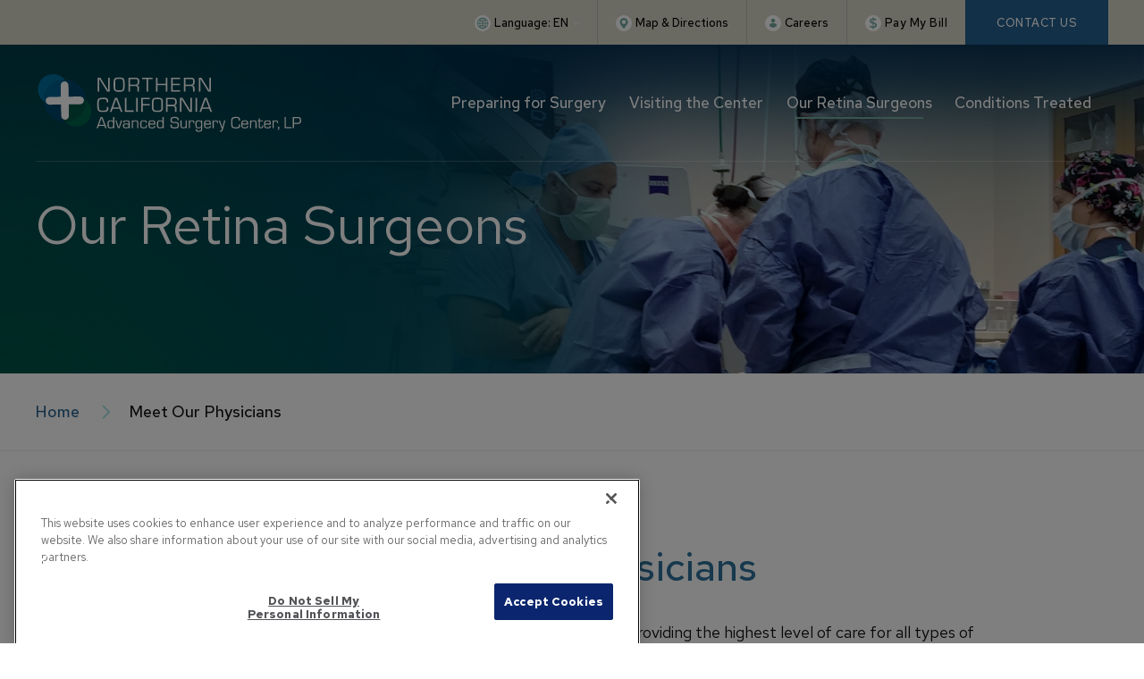

--- FILE ---
content_type: text/html; charset=UTF-8
request_url: https://www.norcalasc.com/retina-surgeons
body_size: 6274
content:
<!DOCTYPE html>
<html lang="en">

	<head>

		<meta name="csrf-token" content="30be812c304312a789e7a1f19af813bafe335e4757125e2f27d97cd3c0c412e1">

		<meta name="csrf-token" content="30be812c304312a789e7a1f19af813bafe335e4757125e2f27d97cd3c0c412e1"><meta name="viewport" content="width=device-width,height=device-height,initial-scale=1.0,maximum-scale=1.0" /><title>Meet Our Retina Specialists &amp; Surgeons | Northern California Advanced Surgery Center</title>		<meta property="og:title" content="Meet Our Retina Specialists &amp;amp; Surgeons | Northern California Advanced Surgery Center"><meta property="og:description" content="Meet Our Physicians "><meta property="og:image" content="https://www.norcalasc.com/media/site/9c2d2070d0-1754077930/nca-default.png"><meta property="og:url" content="https://www.norcalasc.com/retina-surgeons"><meta property="og:site_name" content="Northern California Advanced Surgery Center"><meta property="og:type" content="article"><meta name="twitter:title" content="Meet Our Retina Specialists &amp;amp; Surgeons | Northern California Advanced Surgery Center"><meta name="twitter:description" content="Meet Our Physicians "><meta name="twitter:image:src" content="https://www.norcalasc.com/media/site/9c2d2070d0-1754077930/nca-default.png"><meta name="twitter:url" content="https://www.norcalasc.com/retina-surgeons"><meta name="twitter:card" content="summary_large_image">
		<link href="https://www.norcalasc.com/assets/css/styles.css?id=81348fa0c74d042d2476" rel="stylesheet"><script nonce="ODRhZDdjMjQ4MjgxYTdjODZkMTMzMjVjNjJiOWFkMTQ4MDdhNzMyYg==" type="text/javascript">
				for(link of ["https://fonts.googleapis.com/css2?family=Red+Hat+Text:wght@400;500;700&display=swap","https://www.norcalasc.com/assets/css/templates/default.css?id=77ec6df428eaeb1d53e6"]) {
					var cssLink = document.createElement("link");

					cssLink.href = link;
					cssLink.rel = "stylesheet";

					document.head.appendChild(cssLink);
				}
	       </script>
				<!-- Google Tag Manager -->
		<script nonce="ODRhZDdjMjQ4MjgxYTdjODZkMTMzMjVjNjJiOWFkMTQ4MDdhNzMyYg==">(function(w,d,s,l,i){w[l]=w[l]||[];w[l].push({'gtm.start':
		new Date().getTime(),event:'gtm.js'});var f=d.getElementsByTagName(s)[0],
		j=d.createElement(s),dl=l!='dataLayer'?'&l='+l:'';j.async=true;j.src=
		'https://www.googletagmanager.com/gtm.js?id='+i+dl;f.parentNode.insertBefore(j,f);
		})(window,document,'script','dataLayer','GTM-N3KM29R');</script>
		<!-- End Google Tag Manager -->
		
		<link rel="apple-touch-icon" sizes="180x180" href="/apple-touch-icon.png">
		<link rel="icon"type="image/png" sizes="32x32" href="/favicon-32x32.png">
		<link rel="icon"type="image/png" sizes="16x16" href="/favicon-16x16.png">
		<link rel="manifest" href="/site.webmanifest">
		<link rel="mask-icon" href="/safari-pinned-tab.svg" color="#041e42">
		<meta name="msapplication-TileColor" content="#9adbe8">
		<meta name="theme-color" content="#ffffff">

	</head>

	<body id="retina-surgeons" class="default">

				<!-- Google Tag Manager (noscript) -->
		<noscript><iframe src="https://www.googletagmanager.com/ns.html?id=GTM-N3KM29R"
		height="0" width="0" style="display:none;visibility:hidden"></iframe></noscript>
		<!-- End Google Tag Manager (noscript) -->
		
		<a href="#main" id="skip-link" class="scroll-link button white">Skip To Content</a>

		<header id="header">
						<div id="topbar"><div class="container1"><ul id="cta-links"><li><div class="language-switcher notranslate"><button aria-expanded="false" aria-haspopup="true" class="lang-button" hreflang="en" role="button"><span>Language: </span><span class="language-picker-current">en</span></button><ul role="listbox"><li><a data-value="Espa&ntilde;ol" href="#" hreflang="es" role="option">Espa&ntilde;ol</a></li><li><a data-value="汉语" href="#" hreflang="zh-CN" role="option">汉语</a></li><li><a data-value="русский" href="#" hreflang="ru" role="option">русский</a></li><li><a data-value="Український" href="#" hreflang="uk" role="option">Український</a></li><li><a data-value="kwv tij hmoob" href="#" hreflang="hmn" role="option">kwv tij hmoob</a></li><li><a data-value="한국어" href="#" hreflang="ko" role="option">한국어</a></li><li><a data-value="Tiếng Việt" href="#" hreflang="vi" role="option">Tiếng Việt</a></li></ul></div></li><li><a class="directions" href="https://www.norcalasc.com/visitors/locations-directions">Map &amp; Directions</a></li><li><a class="careers" href="https://secure.onehcm.com/ta/VITREO.careers?CareersSearch">Careers</a></li><li><a class="bill button secondary" href="https://pay.instamed.com/ncasc" rel="noreferrer" target="_blank">Pay My Bill</a></li><li><a class="button secondary" href="https://www.norcalasc.com/contact-us">Contact Us</a></li></ul></div></div>
			<div id="nav-wrap">
				<div class="container1">
					<a href="https://www.norcalasc.com" id="logo">
						<img src="https://www.norcalasc.com/assets/images/logo-white.svg" alt="Northern California Advanced Surgery Center Logo">
						<img src="https://www.norcalasc.com/assets/images/logo-color.svg" alt="Northern California Advanced Surgery Center Logo 2">
					</a>

					<div id="mobile-buttons">
						<a href="tel:916-239-2042" id="phone-button" aria-label="Phone Number"></a>
						<button id="mobile-menu" aria-expanded="false" aria-haspopup="true" type="button" aria-label="Mobile Menu"><span>Menu</span></button>
					</div>

					<div id="menu-container">
						<ul aria-label="Main Navigation" id="menu"><li><button aria-expanded="false" aria-haspopup="true" data-href="https://www.norcalasc.com/preparing-for-surgery" role="button">Preparing for Surgery</button><ul class="submenu"><li><button aria-expanded="false" aria-haspopup="true" data-href="https://www.norcalasc.com/preparing-for-surgery/before-after-retinal-surgery" role="button">Before & After Surgery</button><ul class="submenu"><li><a href="https://www.norcalasc.com/preparing-for-surgery/before-after-retinal-surgery/before-retinal-surgery">Before Retinal Surgery</a></li><li><a href="https://www.norcalasc.com/preparing-for-surgery/before-after-retinal-surgery/after-retinal-surgery">After Retinal Surgery</a></li></ul></li><li><button aria-expanded="false" aria-haspopup="true" data-href="https://www.norcalasc.com/preparing-for-surgery/forms-paperwork" role="button">Forms & Paperwork</button><ul class="submenu"><li><a href="https://www.norcalasc.com/preparing-for-surgery/forms-paperwork/advanced-directive">Advanced Directive</a></li><li><a href="https://www.norcalasc.com/preparing-for-surgery/forms-paperwork/patient-rights-and-responsibilities">Patient&#039;s Rights and Responsibilities</a></li><li><a href="https://www.norcalasc.com/preparing-for-surgery/forms-paperwork/forms-for-all-patients">Forms For All Patients</a></li></ul></li><li><a href="https://www.norcalasc.com/preparing-for-surgery/insurance-billing">Insurance & Billing</a></li></ul></li><li><button aria-expanded="false" aria-haspopup="true" data-href="https://www.norcalasc.com/visitors" role="button">Visiting the Center</button><ul class="submenu"><li><a href="https://www.norcalasc.com/visitors/virtual-tour">Virtual Tour</a></li><li><a href="https://www.norcalasc.com/visitors/locations-directions">Location & Directions</a></li><li><a href="https://www.norcalasc.com/visitors/where-to-stay">Where to Stay</a></li><li><a href="https://www.norcalasc.com/visitors/resources">Resources & Affiliations</a></li><li><a href="https://www.norcalasc.com/contact-us">Contact Us</a></li></ul></li><li><button aria-expanded="false" aria-haspopup="true" class="active" data-href="https://www.norcalasc.com/retina-surgeons" role="button">Our Retina Surgeons</button><ul class="submenu"><li><a href="https://www.norcalasc.com/retina-surgeons/dr-margaret-chang">Margaret Chang MD, MS</a></li><li><a href="https://www.norcalasc.com/retina-surgeons/dr-david-cupp">David Cupp, MD</a></li><li><a href="https://www.norcalasc.com/retina-surgeons/dr-robert-a-equi">Robert A. Equi, MD</a></li><li><a href="https://www.norcalasc.com/retina-surgeons/dr-ghiassi">Maryam Ghiassi, MD, MHS</a></li><li><a href="https://www.norcalasc.com/retina-surgeons/dr-carlos-medina">Carlos Medina, MD</a></li><li><a href="https://www.norcalasc.com/retina-surgeons/dr-sarju-patel">Sarju Patel, MD, MPH, Msc</a></li><li><a href="https://www.norcalasc.com/retina-surgeons/dr-joel-a-pearlman">Joel A. Pearlman, MD, PhD</a></li><li><a href="https://www.norcalasc.com/retina-surgeons/dr-ramakrishnan">Meera Ramakrishnan, MD</a></li><li><a href="https://www.norcalasc.com/retina-surgeons/dr-j-brian-reed">J. Brian Reed, MD</a></li><li><a href="https://www.norcalasc.com/retina-surgeons/dr-david-telander">David Telander, MD, PhD</a></li><li><a href="https://www.norcalasc.com/retina-surgeons/dr-tony-tsai">Tony Tsai, MD</a></li></ul></li><li><button aria-expanded="false" aria-haspopup="true" data-href="https://www.norcalasc.com/conditions" role="button">Conditions Treated</button><ul class="submenu"><li><a href="https://www.norcalasc.com/conditions/vitrectomy-surgery">Vitrectomy Surgery</a></li><li><a href="https://www.norcalasc.com/conditions/retinal-detachment-repair">Retinal Detachment Repair</a></li><li><a href="https://www.norcalasc.com/conditions/macular-hole">Macular Hole</a></li><li><a href="https://www.norcalasc.com/conditions/macular-pucker">Macular Pucker</a></li><li><a href="https://www.norcalasc.com/conditions/proliferative-diabetic-retinopathy">Proliferative Diabetic Retinopathy</a></li><li><a href="https://www.norcalasc.com/conditions/intraocular-medicine-implants">Intraocular Medicine Implants</a></li><li><a href="https://www.norcalasc.com/conditions/laser-capsulotomy">Laser Capsulotomy</a></li></ul></li></ul>						<div id="mobile-cta-links"><a class="careers" href="https://secure.onehcm.com/ta/VITREO.careers?CareersSearch">Careers</a></div><div class="language-box"><p><strong>We speak</strong> Espa&ntilde;ol, Russian, Hmong, and English.</p><div class="language-switcher notranslate"><button aria-expanded="false" aria-haspopup="true" class="lang-button" hreflang="en" role="button"><span>Language: </span><span class="language-picker-current">en</span></button><ul role="listbox"><li><a data-value="Espa&ntilde;ol" href="#" hreflang="es" role="option">Espa&ntilde;ol</a></li><li><a data-value="汉语" href="#" hreflang="zh-CN" role="option">汉语</a></li><li><a data-value="русский" href="#" hreflang="ru" role="option">русский</a></li><li><a data-value="Український" href="#" hreflang="uk" role="option">Український</a></li><li><a data-value="kwv tij hmoob" href="#" hreflang="hmn" role="option">kwv tij hmoob</a></li><li><a data-value="한국어" href="#" hreflang="ko" role="option">한국어</a></li><li><a data-value="Tiếng Việt" href="#" hreflang="vi" role="option">Tiếng Việt</a></li></ul></div></div>					</div>

					<div id="phone-menu"><ul></ul></div>				</div>
			</div>
		</header>
	<section id="hero"><div><div class="bg-container"><img data-src="https://www.norcalasc.com/media/pages/retina-surgeons/4464a2ba5e-1754077929/nca-hero-surgeons.jpg" class="bg" alt=""></div><div class="container2"><div class="title">Our Retina Surgeons</div></div></div><div class="bar"><div class="container1"><ul class="breadcrumbs" itemscope itemtype="https://schema.org/BreadcrumbList"><li itemprop="itemListElement" itemscope itemtype="https://schema.org/ListItem"><a href="https://www.norcalasc.com" itemprop="item" itemtype="https://schema.org/Thing"><span itemprop="name">Home</span></a><meta itemprop="position" content="1" /></li><li itemprop="itemListElement" itemscope itemtype="https://schema.org/ListItem"><span itemprop="name">Meet Our Physicians</span><meta itemprop="position" content="2" /></li></ul></div></div></section>
	<main id="main">
		<section class="full" id=""><div class="container1"><h1>Meet Our Physicians</h1>
<p>As a group of highly specialized eye surgeons, we are devoted to providing the highest level of care for all types of vitreoretinal illnesses. All of our doctors are board certified by the American Board of Ophthalmology and are fellowship-trained members of the American Society of Retina Specialists.</p>
<p>In addition to providing expert care for more common disorders such as diabetic retinopathy, retinal detachments, macular holes and age-related macular degeneration, we provide state-of-the-art diagnosis and therapy for many complex diseases. Our practice is continually evolving to provide you with the latest treatments available.</p><div class="cards-container cards bio"><div><div class="card image-card link bio" data-href="https://www.norcalasc.com/retina-surgeons/dr-margaret-chang" tabindex="0"><div><div class="bg-container"><img data-src="https://www.norcalasc.com/media/pages/retina-surgeons/58fe5e4bb6-1754077929/margaret-chang-md.jpg" class="bg" alt=""></div></div><div><h4>Margaret Chang, MD, MS</h4><p>Medical and Surgical Retina Specialist</p></div></div><div class="card image-card link bio" data-href="https://www.norcalasc.com/retina-surgeons/dr-david-cupp" tabindex="0"><div><div class="bg-container"><img data-src="https://www.norcalasc.com/media/pages/retina-surgeons/16683bbec4-1754077929/david-cupp-md.jpg" class="bg" alt=""></div></div><div><h4>David Cupp, MD</h4><p>Medical and Surgical Retina Specialist</p></div></div><div class="card image-card link bio" data-href="https://www.norcalasc.com/retina-surgeons/dr-robert-a-equi" tabindex="0"><div><div class="bg-container"><img data-src="https://www.norcalasc.com/media/pages/retina-surgeons/4fb793cfbc-1754077929/robert-equi-md.jpg" class="bg" alt=""></div></div><div><h4>Robert A. Equi, MD</h4><p>Medical and Surgical Retina Specialist</p></div></div><div class="card image-card link bio" data-href="https://www.norcalasc.com/retina-surgeons/dr-ghiassi" tabindex="0"><div><div class="bg-container"><img data-src="https://www.norcalasc.com/media/pages/retina-surgeons/dd9dc5150a-1754486685/rcmg-ghiassi.jpg" class="bg" alt=""></div></div><div><h4>Maryam Ghiassi, MD, MHS</h4><p>Medical and Surgical Retina Specialist</p></div></div><div class="card image-card link bio" data-href="https://www.norcalasc.com/retina-surgeons/dr-carlos-medina" tabindex="0"><div><div class="bg-container"><img data-src="https://www.norcalasc.com/media/pages/retina-surgeons/b74a2d054e-1754077929/carlos-medina-md.jpg" class="bg" alt=""></div></div><div><h4>Carlos Medina, MD</h4><p>Medical and Surgical Retina Specialist</p></div></div><div class="card image-card link bio" data-href="https://www.norcalasc.com/retina-surgeons/dr-sarju-patel" tabindex="0"><div><div class="bg-container"><img data-src="https://www.norcalasc.com/media/pages/retina-surgeons/149c0955b6-1754077929/sarju-patel-md.jpg" class="bg" alt=""></div></div><div><h4>Sarju Patel, MD, MPH, Msc</h4><p>Medical and Surgical Retina Specialist</p></div></div><div class="card image-card link bio" data-href="https://www.norcalasc.com/retina-surgeons/dr-joel-a-pearlman" tabindex="0"><div><div class="bg-container"><img data-src="https://www.norcalasc.com/media/pages/retina-surgeons/c5c9d1f965-1754077929/joel-pearlman-md.jpg" class="bg" alt=""></div></div><div><h4>Joel A. Pearlman, MD, PhD</h4><p>Medical and Surgical Retina Specialist</p></div></div><div class="card image-card link bio" data-href="https://www.norcalasc.com/retina-surgeons/dr-ramakrishnan" tabindex="0"><div><div class="bg-container"><img data-src="https://www.norcalasc.com/media/pages/retina-surgeons/5f6486b8f4-1754486685/rcmg_ramakrishnan.jpg" class="bg" alt=""></div></div><div><h4>Meera S. Ramakrishnan, MD</h4><p>Medical and Surgical Retina Specialist</p></div></div><div class="card image-card link bio" data-href="https://www.norcalasc.com/retina-surgeons/dr-j-brian-reed" tabindex="0"><div><div class="bg-container"><img data-src="https://www.norcalasc.com/media/pages/retina-surgeons/d96bc1b3cb-1754077929/j-brian-reed-md.jpg" class="bg" alt=""></div></div><div><h4>J. Brian Reed, MD</h4><p>Medical and Surgical Retina Specialist</p></div></div><div class="card image-card link bio" data-href="https://www.norcalasc.com/retina-surgeons/dr-david-telander" tabindex="0"><div><div class="bg-container"><img data-src="https://www.norcalasc.com/media/pages/retina-surgeons/e81ce0f63f-1754077929/david-telander-md.jpg" class="bg" alt=""></div></div><div><h4>David Telander, MD, PhD</h4><p>Medical and Surgical Retina Specialist</p></div></div><div class="card image-card link bio" data-href="https://www.norcalasc.com/retina-surgeons/dr-tony-tsai" tabindex="0"><div><div class="bg-container"><img data-src="https://www.norcalasc.com/media/pages/retina-surgeons/59e184d75d-1754077929/tony-tsai-md.jpg" class="bg" alt=""></div></div><div><h4>Tony Tsai, MD</h4><p>Medical and Surgical Retina Specialist</p></div></div></div></div></div></section>	</main>

		

		

		<footer id="footer">
			<div id="footer-one"><div class="container1"><div><figure><a href="https://www.norcalasc.com"><img alt="Northern California Advanced Surgery Center Logo" data-src="https://www.norcalasc.com/assets/images/logo-color.svg"></a></figure><span></span><figure><img alt="Retina Consultants of America Logo" data-src="https://www.norcalasc.com/assets/images/memberships.svg"></figure></div><div class="language-box"><p><strong>We speak</strong> Espa&ntilde;ol, Russian, Hmong, and English.</p><div class="language-switcher notranslate"><button aria-expanded="false" aria-haspopup="true" class="lang-button" hreflang="en" role="button"><span>Language: </span><span class="language-picker-current">en</span></button><ul role="listbox"><li><a data-value="Espa&ntilde;ol" href="#" hreflang="es" role="option">Espa&ntilde;ol</a></li><li><a data-value="汉语" href="#" hreflang="zh-CN" role="option">汉语</a></li><li><a data-value="русский" href="#" hreflang="ru" role="option">русский</a></li><li><a data-value="Український" href="#" hreflang="uk" role="option">Український</a></li><li><a data-value="kwv tij hmoob" href="#" hreflang="hmn" role="option">kwv tij hmoob</a></li><li><a data-value="한국어" href="#" hreflang="ko" role="option">한국어</a></li><li><a data-value="Tiếng Việt" href="#" hreflang="vi" role="option">Tiếng Việt</a></li></ul></div></div></div></div>
			
								<div id="footer-two">
									</div>
								<div id="footer-three">
					<div><strong>Physicians</strong><ul><li class="notranslate">Margaret Chang, MD, MS</li><li class="notranslate">David Cupp, MD</li><li class="notranslate">Robert A. Equi, MD</li><li class="notranslate">Carlos Medina, MD</li><li class="notranslate">Sarju Patel, MD, MPH, Msc</li><li class="notranslate">Joel A. Pearlman, MD, PhD</li><li class="notranslate">J. Brian Reed, MD</li><li class="notranslate">David Telander, MD, PhD</li><li class="notranslate">Tony Tsai, MD</li></ul></div><div><p><strong>Conditions</strong></p>
<ul>
<li><a href="https://www.norcalasc.com/retina-conditions/diabetic-retinopathy">Diabetic Retinopathy</a></li>
<li><a href="https://www.norcalasc.com/retina-conditions/diabetic-macular-edema">Diabetic Macular Edema</a></li>
<li><a href="https://www.norcalasc.com/retina-conditions/macular-degeneration">Macular Degeneration</a></li>
<li><a href="https://www.norcalasc.com/retina-conditions/dry-macular-degeneration">Dry Macular Degeneration</a></li>
<li><a href="https://www.norcalasc.com/retina-conditions/wet-macular-degeneration">Wet Macular Degeneration</a></li>
<li><a href="https://www.norcalasc.com/retina-conditions/vein-occlusion">Vein Occlusion</a></li>
<li><a href="https://www.norcalasc.com/retina-conditions/flashes-and-floaters">Flashes and Floaters</a></li>
<li><a href="https://www.norcalasc.com/retina-conditions/retinal-detachment">Retinal Detachment</a></li>
<li><a href="https://www.norcalasc.com/retina-conditions/retinal-tear">Retinal Tear</a></li>
<li><a href="https://www.norcalasc.com/retina-conditions/macular-hole">Macular Hole</a></li>
<li><a href="https://www.norcalasc.com/retina-conditions/macular-pucker">Macular Pucker</a></li>
<li><a href="https://www.norcalasc.com/retina-conditions/other-retinal-conditions">Other Retinal Conditions</a></li>
</ul></div><div><ul><li><a href="https://www.norcalasc.com/preparing-for-surgery">Preparing for Surgery</a></li><li><a href="https://www.norcalasc.com/visitors">Visiting the Center</a></li><li><a href="https://www.norcalasc.com/retina-surgeons">Our Retina Surgeons</a></li><li><a href="https://www.norcalasc.com/conditions">Conditions Treated</a></li></ul></div><div><p><strong>Retinal Consultants Medical Group</strong><br />
Since 1975, Retinal Consultants Medical Group has provided outstanding retina care to thousands of patients. With <a href="https://www.norcalasc.com/retina-centers">11 offices located throughout Northern California</a>, we are easily accessible to patients from Chico, Sacramento, Modesto, and everywhere in between. All of our <a href="https://www.norcalasc.com/retina-specialists">retina specialists and surgeons</a> are board-certified by the American Board of Ophthalmology and are fellowship-trained members of the American Society of Retina Specialists.</p>
<p>Using <a href="https://www.norcalasc.com/retina-treatment/diagnostic-tools">state-of-the-art diagnostic and therapeutic technologies</a>, we provide medical and surgical care for all conditions of the retina, macula, and vitreous, including <a href="https://www.norcalasc.com/retina-conditions/diabetic-retinopathy">diabetic retinopathy</a>, <a href="https://www.norcalasc.com/retina-conditions/dry-macular-degeneration">dry</a>, and <a href="https://www.norcalasc.com/retina-conditions/wet-macular-degeneration">wet macular degeneration</a>, <a href="https://www.norcalasc.com/retina-conditions/vein-occlusion">vein occlusion</a>, <a href="https://www.norcalasc.com/retina-conditions/flashes-and-floaters">eye flashes and floaters</a>, <a href="https://www.norcalasc.com/retina-conditions/retinal-tear">retinal tears</a>, <a href="https://www.norcalasc.com/retina-conditions/retinal-detachment">retinal detachment</a>, <a href="https://www.norcalasc.com/retina-conditions/macular-hole">macular hole</a>, <a href="https://www.norcalasc.com/retina-conditions/macular-pucker">macular pucker</a>, and more. We also provide treatment for pediatric retinal conditions such as <a href="https://www.norcalasc.com/retina-conditions/retinopathy-of-prematurity">retinopathy of prematurity</a>, <a href="https://www.norcalasc.com/retina-conditions/retinoschisis">retinoschisis</a>, <a href="https://www.norcalasc.com/retina-conditions/retinitis-pigmentosa">and retinitis pigmentosa.</a></p>
<p>In 2020, we joined together with other elite retina-only practices and formed <a href="https://retinaconsultantsofamerica.com/" target="blank">Retina Consultants of America</a>, now the premier national retina provider in the USA.</p></div>				</div>
								<div id="footer-four">
					<strong>Follow RCMG</strong><ul class="social-media"><li><a aria-label="facebook" class="facebook" href="https://www.facebook.com/RetinalMD/" target="_blank"></a></li><li><a aria-label="twitter" class="twitter" href="https://twitter.com/retinalmd" target="_blank"></a></li></ul>				</div>
								<div id="footer-five">
					<div class = "container">
© 2026 Northern California Advanced Surgery Center, LP. All rights reserved.
<a href="https://www.norcalasc.com/privacy-policy">Privacy Policy</a><a id="ot-sdk-btn" class="ot-sdk-show-settings" style="padding: 0">Cookie Settings</a><a href="https://www.norcalasc.com/sitemap">Sitemap</a><a href="https://www.norcalasc.com/accessibility">Accessibility</a><a class="ivi" href="https://www.ivinteractive.com/" rel="noreferrer" target="_blank">Design by IV Interactive</a>
  </div>
<div class="care-credit">
<figure class="credit_link_image"><a href="https://www.carecredit.com/go/XNT825/bb3poscustapaybtnclk10072020/?dtc=Ds7X&amp;promocode=CLT"><img alt="" data-src="https://www.norcalasc.com/media/site/5f4cafc7be-1754077930/cc-logo.svg"></a></figure> <a class="button green credit_link_button" href="https://www.carecredit.com/go/XNT825/bb3poscustapaybtnclk10072020/?dtc=Ds7X&amp;promocode=CLT" target="blank">Apply Now</a>
</div>				</div>
							
		</footer>

		<script src="https://www.norcalasc.com/assets/js/manifest.js"></script>
<script src="https://www.norcalasc.com/assets/js/vendor.js"></script>		<script src="https://www.norcalasc.com/assets/js/bootstrap.js?id=b03e3cb37170475dfd6e"></script>
<script src="https://www.norcalasc.com/assets/js/site.js?id=83853d86b47f2789ecf4"></script>
				
		

	</body>

</html>

--- FILE ---
content_type: text/css
request_url: https://www.norcalasc.com/assets/css/styles.css?id=81348fa0c74d042d2476
body_size: 15641
content:
@-webkit-keyframes fadeIn{0%{opacity:0}to{opacity:1}}@keyframes fadeIn{0%{opacity:0}to{opacity:1}}@-webkit-keyframes fadeZoom{0%{opacity:0;-webkit-transform:scale3d(1.05,1.05,1);transform:scale3d(1.05,1.05,1)}to{opacity:1;-webkit-transform:none;transform:none}}@keyframes fadeZoom{0%{opacity:0;-webkit-transform:scale3d(1.05,1.05,1);transform:scale3d(1.05,1.05,1)}to{opacity:1;-webkit-transform:none;transform:none}}@-webkit-keyframes flipOutX{0%{-webkit-transform:perspective(400px);transform:perspective(400px)}30%{-webkit-transform:perspective(400px) rotateX(-20deg);transform:perspective(400px) rotateX(-20deg);opacity:1}to{-webkit-transform:perspective(400px) rotateX(90deg);transform:perspective(400px) rotateX(90deg);opacity:0}}@keyframes flipOutX{0%{-webkit-transform:perspective(400px);transform:perspective(400px)}30%{-webkit-transform:perspective(400px) rotateX(-20deg);transform:perspective(400px) rotateX(-20deg);opacity:1}to{-webkit-transform:perspective(400px) rotateX(90deg);transform:perspective(400px) rotateX(90deg);opacity:0}}@-webkit-keyframes flipInX{0%{-webkit-transform:perspective(400px) rotateX(90deg);transform:perspective(400px) rotateX(90deg);-webkit-animation-timing-function:ease-in;animation-timing-function:ease-in;opacity:0}40%{-webkit-transform:perspective(400px) rotateX(-20deg);transform:perspective(400px) rotateX(-20deg);-webkit-animation-timing-function:ease-in;animation-timing-function:ease-in}60%{-webkit-transform:perspective(400px) rotateX(10deg);transform:perspective(400px) rotateX(10deg);opacity:1}80%{-webkit-transform:perspective(400px) rotateX(-5deg);transform:perspective(400px) rotateX(-5deg)}to{-webkit-transform:perspective(400px);transform:perspective(400px)}}@keyframes flipInX{0%{-webkit-transform:perspective(400px) rotateX(90deg);transform:perspective(400px) rotateX(90deg);-webkit-animation-timing-function:ease-in;animation-timing-function:ease-in;opacity:0}40%{-webkit-transform:perspective(400px) rotateX(-20deg);transform:perspective(400px) rotateX(-20deg);-webkit-animation-timing-function:ease-in;animation-timing-function:ease-in}60%{-webkit-transform:perspective(400px) rotateX(10deg);transform:perspective(400px) rotateX(10deg);opacity:1}80%{-webkit-transform:perspective(400px) rotateX(-5deg);transform:perspective(400px) rotateX(-5deg)}to{-webkit-transform:perspective(400px);transform:perspective(400px)}}@-webkit-keyframes loading{0%{-webkit-transform:translate(-50%,-50%) rotate(0deg);transform:translate(-50%,-50%) rotate(0deg)}to{-webkit-transform:translate(-50%,-50%) rotate(1turn);transform:translate(-50%,-50%) rotate(1turn)}}@keyframes loading{0%{-webkit-transform:translate(-50%,-50%) rotate(0deg);transform:translate(-50%,-50%) rotate(0deg)}to{-webkit-transform:translate(-50%,-50%) rotate(1turn);transform:translate(-50%,-50%) rotate(1turn)}}@-webkit-keyframes pulse{0%{opacity:0;-webkit-transform:scale(.1);transform:scale(.1)}50%{opacity:.3}to{-webkit-transform:scale(1);transform:scale(1)}}@keyframes pulse{0%{opacity:0;-webkit-transform:scale(.1);transform:scale(.1)}50%{opacity:.3}to{-webkit-transform:scale(1);transform:scale(1)}}#header{top:0;left:0;z-index:2;width:100%;position:fixed}#header .container1{-ms-flex-wrap:wrap;flex-wrap:wrap;-webkit-box-pack:justify;-ms-flex-pack:justify;justify-content:space-between}#header .container1,#header .container1>ul{display:-webkit-box;display:-ms-flexbox;display:flex;-webkit-box-align:center;-ms-flex-align:center;align-items:center}#header .submenu,#header ul[role=listbox]{left:0;display:none}#header .submenu a,#header ul[role=listbox] a{display:block}@media (min-width:1200px){#header .submenu,#header ul[role=listbox]{position:absolute}}#header a{text-decoration:none}@media (max-height:479px){#header{z-index:1}}#announcements-container .container1,#announcements li{height:3.5rem}@media (max-height:479px),(max-width:767px){#announcements-container .container1,#announcements li{height:2.5rem}}#announcements-container{background:#00446b;color:#fff}#announcements-container.closed .container1{height:1.25rem}#announcements-container.closed #announcements,#announcements-container.closed .pulse{display:none}#announcements-container.closed .close:after,#announcements-container.closed .close:before{top:45%;width:50%;background:#fff}#announcements-container.closed .close:before{left:7%}#announcements-container.closed .close:after{left:40%}#announcements-container .container1{max-width:none;-webkit-transition:all .3s ease;transition:all .3s ease;-webkit-box-pack:start;-ms-flex-pack:start;justify-content:flex-start}#announcements-container .pulse{position:relative;margin-right:.875rem}#announcements-container .pulse,#announcements-container .pulse:after{width:1.25rem;height:1.25rem}#announcements-container .pulse:after,#announcements-container .pulse:before{content:"";border-radius:50%;background:#75aa9d}#announcements-container .pulse:before{top:50%;left:50%;position:absolute;-webkit-transform:translate(-50%,-50%);transform:translate(-50%,-50%);width:.5rem;height:.5rem}#announcements-container .pulse:after{opacity:0;position:absolute;-webkit-animation:pulse 1.5s ease-out infinite;animation:pulse 1.5s ease-out infinite}#announcements-container .close{margin-left:auto;position:relative;width:1.25rem;height:1.25rem}#announcements-container .close:after,#announcements-container .close:before{content:"";left:0;top:42.5%;width:100%;height:2px;position:absolute;background:#fff;-webkit-transition:all .3s ease;transition:all .3s ease}#announcements-container .close:before{-webkit-transform:rotate(45deg);transform:rotate(45deg)}#announcements-container .close:after{-webkit-transform:rotate(-45deg);transform:rotate(-45deg)}@media (max-height:479px),(max-width:767px){#announcements-container .container1{padding-left:.5rem;padding-right:.75rem}#announcements-container .pulse{margin-right:.25rem}#announcements-container .close{width:.875rem;height:.875rem}#announcements-container .close:after,#announcements-container .close:before{top:47.5%}}#announcements{line-height:1.375rem;-webkit-transform:translateX(0);transform:translateX(0);width:calc(100% - 5.25rem)}#announcements li{-webkit-box-flex:1;-ms-flex:1 0 100%;flex:1 0 100%;display:-webkit-box;display:-ms-flexbox;display:flex;-webkit-box-align:center;-ms-flex-align:center;align-items:center}#announcements li:not(.current){display:none}#announcements li.next:first-child,#announcements li.prev{-webkit-box-ordinal-group:2;-ms-flex-order:1;order:1}#announcements li.hide{-webkit-animation:flipOutX .5s forwards;animation:flipOutX .5s forwards}#announcements li.next:not(.hide){-webkit-animation:flipInX .5s forwards;animation:flipInX .5s forwards}#announcements a{text-decoration:underline}#announcements a:active,#announcements a:focus,#announcements a:hover{color:#fff}@media (min-width:768px) and (min-height:480px){#announcements p:last-child:not(:only-child){display:none}}@media (max-height:479px),(max-width:767px){#announcements{font-size:.875rem;line-height:1.1875rem;width:calc(100% - 3.125rem)}#announcements p:first-child:not(:only-child){display:none}}#topbar{color:#fff;position:relative;background:#d5d6c5}#topbar .container1{height:3.125rem}@media (max-width:1199px){#topbar .container1{padding-left:0;padding-right:0}}@media (max-height:479px),(max-width:767px){#topbar .container1{height:2.5rem}}@media (max-width:479px){#topbar.hide .container1{height:0;opacity:0}#topbar .container1{-webkit-transition:all .3s ease;transition:all .3s ease}}#site-toggle{font-size:.875rem;font-weight:500}#site-toggle li:last-child{margin-left:2.25rem}#site-toggle a{color:inherit;display:block;position:relative;height:3.125rem;line-height:3.25rem}#site-toggle a.active:after,#site-toggle a:active:after,#site-toggle a:focus:after,#site-toggle a:hover:after{height:.25rem}#site-toggle a:after{content:"";left:0;bottom:0;height:0;width:100%;position:absolute;background:#fff;-webkit-transition:all .3s;transition:all .3s}@media (max-height:479px),(max-width:767px){#site-toggle{font-size:.8125rem}#site-toggle li:last-child{margin-left:1.25rem}#site-toggle a{height:2.5rem;line-height:2.625rem}}@media (max-width:320px){#site-toggle li:last-child{margin-left:1rem}}#cta-links .language-switcher,#cta-links .language-switcher-url,#cta-links>li:nth-child(n+2):not(:nth-last-child(-n+2)){height:3.125rem;display:-webkit-box;display:-ms-flexbox;display:flex;-webkit-box-align:center;-ms-flex-align:center;align-items:center}#cta-links>li:nth-child(n+2):not(:last-child){position:relative;border-left:1px solid #b8bbad}#cta-links .bill.button.secondary,#cta-links .button,#cta-links .careers,#cta-links .directions,#cta-links .lang-button,#cta-links .locations,#cta-links .phone{display:inline-block;height:3.125rem;line-height:3.25rem}#cta-links .bill.button.secondary,#cta-links .careers,#cta-links .directions,#cta-links .lang-button,#cta-links .locations,#cta-links .phone{color:#000;padding-left:2.625rem}#cta-links .bill.button.secondary.open,#cta-links .bill.button.secondary:active,#cta-links .bill.button.secondary:focus,#cta-links .bill.button.secondary:hover,#cta-links .careers.open,#cta-links .careers:active,#cta-links .careers:focus,#cta-links .careers:hover,#cta-links .directions.open,#cta-links .directions:active,#cta-links .directions:focus,#cta-links .directions:hover,#cta-links .lang-button.open,#cta-links .lang-button:active,#cta-links .lang-button:focus,#cta-links .lang-button:hover,#cta-links .locations.open,#cta-links .locations:active,#cta-links .locations:focus,#cta-links .locations:hover,#cta-links .phone.open,#cta-links .phone:active,#cta-links .phone:focus,#cta-links .phone:hover{color:#fff;background:#75aa9d}#cta-links .bill.button.secondary:before,#cta-links .careers:before,#cta-links .directions:before,#cta-links .lang-button:before,#cta-links .locations:before,#cta-links .phone:before{content:"";left:1.25rem;top:1.0625rem;position:absolute;background-size:cover;background-position:50%;background-repeat:no-repeat;width:1.125rem;height:1.125rem}#cta-links .lang-button,#cta-links .locations,#cta-links .phone{padding-right:2rem}#cta-links .lang-button:after,#cta-links .locations:after,#cta-links .phone:after{content:"";top:1.5rem;right:1.25rem;height:.25rem;width:.4375rem;position:absolute;background-size:cover;background-position:50%;background-repeat:no-repeat;background-image:url("/assets/images/icons/arrow-down-white.svg")}#cta-links .lang-button:before{background-image:url("/assets/images/icons/language.svg")}#cta-links .careers{padding-right:1.25rem}#cta-links .careers:before{background-image:url("/assets/images/icons/careers.svg")}#cta-links .directions{padding-right:1.25rem}#cta-links .directions:before{background-image:url("/assets/images/icons/map-directions.svg")}#cta-links .bill.button.secondary{padding-right:1.25rem;text-transform:none;background:inherit;width:inherit}#cta-links .bill.button.secondary:before{background-image:url("/assets/images/icons/pay.svg")}@media (max-width:1199px){#cta-links .bill.button.secondary{width:9.375rem;height:2.5rem;line-height:2.625rem;padding-left:1rem;padding-right:0;border-right:1px solid #b8bbad}#cta-links .bill.button.secondary:before{top:.6875rem}#cta-links .bill.button.secondary:after{content:"";left:1.25rem;top:1.0625rem;position:absolute;background-size:cover;background-position:50%;background-repeat:no-repeat;width:1.125rem;height:1.125rem}}@media (max-height:479px),(max-width:767px){#cta-links .bill.button.secondary{width:auto;text-align:left;padding-left:2.5rem;padding-right:1.5rem}#cta-links .bill.button.secondary:before{left:.75rem}}#cta-links .phone:before{background-image:url("/assets/images/icons/phone.svg")}#cta-links a,#cta-links button{font-size:.8125rem;font-weight:500}#cta-links .button{width:10rem;text-align:center;letter-spacing:.5px;text-transform:uppercase;padding-left:0;padding-right:0}#cta-links .button:active,#cta-links .button:focus,#cta-links .button:hover{color:#256190;background:#fff}@media (max-height:479px),(max-width:767px){#cta-links .button{width:9.375rem;height:2.5rem;line-height:2.625rem}}@media (max-width:320px){#cta-links .button{width:8.125rem;letter-spacing:0}}#cta-links .submenu,#cta-links ul[role=listbox]{top:100%;z-index:2;white-space:nowrap;background:#75aa9d}#cta-links .submenu a,#cta-links ul[role=listbox] a{color:#fff;padding:.6875rem 2.625rem .5625rem}#cta-links .submenu a:active,#cta-links .submenu a:focus,#cta-links .submenu a:hover,#cta-links ul[role=listbox] a:active,#cta-links ul[role=listbox] a:focus,#cta-links ul[role=listbox] a:hover{background:#fff;color:#256190}#cta-links .language-switcher-url li a{height:auto}@media (min-width:768px) and (min-height:480px){#cta-links{margin-left:auto}}@media (max-width:1199px){#cta-links>li:not(:nth-last-child(-n+2)){display:none!important}}@media (max-height:479px),(max-width:767px){#cta-links{width:100%;-ms-flex-wrap:wrap;flex-wrap:wrap;-webkit-box-pack:justify;-ms-flex-pack:justify;justify-content:space-between}#cta-links>li:nth-child(4){border-left:0!important}}@media (min-width:1200px){#mobile-cta-links{margin-left:.375rem}#mobile-cta-links .careers,#mobile-cta-links .locations{display:none}#mobile-cta-links .bill.button.secondary{display:block}}@media (max-width:1199px){#mobile-cta-links{display:-webkit-box;display:-ms-flexbox;display:flex;-webkit-box-align:center;-ms-flex-align:center;align-items:center;-ms-flex-wrap:wrap;flex-wrap:wrap;-webkit-box-pack:justify;-ms-flex-pack:justify;justify-content:space-between;padding-left:2.5rem;padding-right:2.5rem;margin-top:1.875rem}#mobile-cta-links>*{height:2.5rem;position:relative;font-weight:500;font-size:.8125rem;line-height:2.375rem;display:inline-block;padding:0 .75rem 0 2rem;border:2px solid #d8dce0}#mobile-cta-links>:before{content:"";left:.75rem;background-size:cover;background-position:50%;background-repeat:no-repeat;width:1.0625rem;height:1.0625rem;top:50%;position:absolute;-webkit-transform:translateY(-50%);transform:translateY(-50%)}#mobile-cta-links .careers:before{background-image:url("/assets/images/icons/careers-circle.svg")}#mobile-cta-links .locations:before{background-image:url("/assets/images/icons/pin-circle.svg")}}@media (max-width:1199px) and (min-width:1024px){#mobile-cta-links{margin-bottom:2.5rem}}@media (max-width:1199px) and (min-width:480px){#mobile-cta-links{width:100%;max-width:25.9375rem;margin-left:auto;margin-right:auto}}@media (max-width:479px){#mobile-cta-links{padding-left:1.25rem;padding-right:1.25rem}}@media (max-width:320px){#mobile-cta-links{padding-left:1rem;padding-right:1rem}#mobile-cta-links>*{padding:0 .625rem 0 1.875rem}#mobile-cta-links>:before{left:.625rem}}@media (min-width:1200px){#search-button{position:relative;width:1.625rem;height:1.625rem}#search-button:after,#search-button:before{content:"";-webkit-transition:all .15s linear;transition:all .15s linear;background-size:cover;background-position:50%;background-repeat:no-repeat;top:50%;left:50%;position:absolute;-webkit-transform:translate(-50%,-50%);transform:translate(-50%,-50%);width:1.25rem;height:1.25rem}#search-button:before{background-image:url("/assets/images/icons/search.svg")}#search-button:after{opacity:0;background-image:url("/assets/images/icons/search-blue.svg")}#search-button span{display:none}}@media (max-width:1199px){#search-button:before{background-image:url("/assets/images/icons/search-circle.svg")}}#nav-wrap{z-index:1;position:relative;-webkit-transition:all .3s;transition:all .3s}#nav-wrap .container1{position:relative;height:8.125rem;-webkit-transition:all .3s ease;transition:all .3s ease}#nav-wrap .container1:after{content:"";height:1px;bottom:-1px;left:2.5rem;position:absolute;background:hsla(0,0%,100%,.2);width:calc(100% - 5rem)}@media (max-width:479px){#nav-wrap .container1:after{left:1.25rem;width:calc(100% - 2.5rem)}}@media (max-width:320px){#nav-wrap .container1:after{left:1rem;width:calc(100% - 2rem)}}@media (min-width:1200px){#nav-wrap:hover{background:#fff}#nav-wrap:hover #logo img:first-child{opacity:0}#nav-wrap:hover #logo img:last-child{opacity:1}#nav-wrap:hover #menu>li>a,#nav-wrap:hover #menu>li>button{color:#256190}#nav-wrap:hover #search-button:before{opacity:0}#nav-wrap:hover #search-button:after{opacity:1}}@media (max-width:1199px){#nav-wrap .container1{height:5.4375rem}}#logo{position:relative}#logo,#logo img{width:18.75rem;height:4.0625rem}@media (max-width:1199px){#logo,#logo img{width:12.8125rem;height:2.77562rem}}@media (max-width:320px){#logo,#logo img{width:10rem;height:2.16625rem}}#logo img{position:absolute;-webkit-transition:all .3s;transition:all .3s}#logo img:last-child{opacity:0}@media (max-width:1199px){body:not(.sticky) #announcements-container.closed~#nav-wrap #menu-container,body:not(.sticky) #announcements-container.closed~#nav-wrap #phone-menu{height:calc(100vh - 9.8125rem)}}@media (max-width:767px){body:not(.sticky) #announcements-container.closed~#nav-wrap #menu-container,body:not(.sticky) #announcements-container.closed~#nav-wrap #phone-menu{height:calc(100vh - 9.1875rem)}}@media (max-width:1199px){#menu-container,#phone-menu{left:0;width:100%;background:#eef1f0;overflow:scroll;position:absolute;-webkit-box-orient:vertical;-webkit-box-direction:normal;-ms-flex-direction:column;flex-direction:column;top:5.4375rem;height:calc(100vh - 12.0625rem)}}@media (max-width:767px){#menu-container,#phone-menu{height:calc(100vh - 10.4375rem)}}@media (min-width:1024px){#menu-container>figure{display:none}}@media (max-width:1023px){#menu-container>figure{line-height:0;width:13.375rem;margin:2.5rem 0 0 2.5rem}#menu-container>figure img{width:100%}}@media (min-width:1200px){#menu-container,#menu-container #menu{-webkit-box-align:center;-ms-flex-align:center;align-items:center;display:-webkit-box!important;display:-ms-flexbox!important;display:flex!important}#menu-container .language-box{display:none}}@media (max-width:1199px){#menu-container{display:none;padding:.8125rem 0 6.5rem}#menu-container .language-box{left:0;bottom:0;width:100%;position:fixed;font-size:.75rem;line-height:1rem;padding:1.375rem 2.5rem;display:-webkit-box;display:-ms-flexbox;display:flex;-webkit-box-align:center;-ms-flex-align:center;align-items:center;-ms-flex-wrap:wrap;flex-wrap:wrap;-webkit-box-pack:justify;-ms-flex-pack:justify;justify-content:space-between}#menu-container .language-box p{padding-left:3.3125rem}}@media (max-width:767px){#menu-container .language-box{padding-left:2.5rem;padding-right:2.5rem}}@media (max-width:479px){#menu-container{padding-bottom:7.75rem}#menu-container>figure{width:9.8125rem;margin-left:1.25rem}#menu-container .language-box{padding-left:1.25rem;padding-right:1.25rem}#menu-container .language-box p{width:55%}}@media (max-width:320px){#menu-container{padding-bottom:8.75rem}#menu-container>figure{margin-left:1rem}#menu-container .language-box{padding-left:.375rem;padding-right:1rem}#menu-container .language-box .language-switcher-url .lang-button,#menu-container .language-box .language-switcher .lang-button{padding:0 .5rem 0 .625rem}}#menu a,#menu button{font-weight:500}#menu a{display:block}#menu button{width:100%;text-align:left}#menu .submenu li,#menu button{position:relative}#menu .submenu a,#menu .submenu button{background:#f8f9fa;padding-bottom:1rem;line-height:1.3125rem;padding-top:1.1875rem}#menu .submenu .submenu{top:0;left:100%}#menu .submenu .submenu a,#menu .submenu .submenu button{background:#f1f2f3}@media (min-width:1200px) and (max-width:1320px){#menu a,#menu button{padding-left:.8rem!important;padding-right:.8rem!important}}@media (min-width:1200px){#menu{margin-left:auto}#menu>li{position:relative}}@media (min-width:1200px) and (max-width:1499px){#menu>li:nth-child(n+3)>.submenu .submenu{left:-100%}}@media (min-width:1200px) and (max-width:1600px){#menu>li:nth-child(n+3)>.submenu{right:0;left:unset}}@media (min-width:1200px){#menu>li:last-child>.submenu{right:0;left:auto}#menu>li:last-child>.submenu .submenu{left:-100%}#menu>li>a,#menu>li>button{color:#fff;height:2.25rem;font-size:1.0625rem;position:relative}#menu>li>a:after,#menu>li>a:before,#menu>li>button:after,#menu>li>button:before{content:"";width:0;height:.125rem;position:absolute;-webkit-transition:all .3s;transition:all .3s;background:#75aa9d}#menu>li>a:before,#menu>li>button:before{display:none}#menu>li>a.active:after,#menu>li>a.open:after,#menu>li>a:active:after,#menu>li>a:focus:after,#menu>li>a:hover:after,#menu>li>button.active:after,#menu>li>button.open:after,#menu>li>button:active:after,#menu>li>button:focus:after,#menu>li>button:hover:after{width:calc(100% - 2.75rem)}#menu>li>a:after,#menu>li>button:after{bottom:0;left:1.375rem}#menu>li>a{line-height:2.25rem}#menu>li>.submenu{top:calc(100% + 2.9375rem)}#menu a,#menu button{padding-left:1.5rem;padding-right:1.5rem}#menu .submenu{max-width:17.5rem;min-width:17.5rem}#menu .submenu:has(>li:nth-child(8)):not(:has(.submenu)){-webkit-columns:2;-moz-columns:2;columns:2;-webkit-column-gap:0;-moz-column-gap:0;column-gap:0;min-width:30.5rem;background:#f8f9fa}#menu .submenu a.active,#menu .submenu a.open,#menu .submenu a:active,#menu .submenu a:focus,#menu .submenu a:hover,#menu .submenu button.active,#menu .submenu button.open,#menu .submenu button:active,#menu .submenu button:focus,#menu .submenu button:hover{background:#dde6e4;color:inherit}#menu .submenu button:after{content:"";top:1.375rem;right:1.25rem;position:absolute;width:.875rem;height:.875rem;background-size:cover;background-position:50%;background-repeat:no-repeat;background-image:url("/assets/images/icons/arrow-right.svg")}}@media (max-width:1199px){#menu>li>a,#menu>li>button{font-size:1.0625rem;padding-top:.8125rem;padding-bottom:.75rem;line-height:1.4375rem}#menu .submenu .submenu a,#menu .submenu .submenu button{background:#dde6e4}#menu .submenu button:after{top:1.375rem}#menu a,#menu button{padding-left:2.5rem;padding-right:2.5rem}}@media (max-width:1199px) and (max-width:479px){#menu a,#menu button{padding-left:1.25rem;padding-right:1.25rem}}@media (max-width:1199px) and (max-width:320px){#menu a,#menu button{padding-left:1rem;padding-right:1rem}}@media (max-width:1199px){#menu button.open:after{-webkit-transform:rotate(90deg);transform:rotate(90deg)}#menu button:after{content:"";top:1rem;right:2.5rem;position:absolute;-webkit-transition:all .15s linear;transition:all .15s linear;background-image:url("/assets/images/icons/arrow-right.svg");background-size:cover;background-position:50%;background-repeat:no-repeat;width:.875rem;height:.875rem}}@media (max-width:1199px) and (max-width:479px){#menu button:after{right:1.25rem}}@media (max-width:1199px) and (max-width:320px){#menu button:after{right:1rem}}@media (min-width:1200px){#mobile-buttons{display:none}}@media (max-width:1199px){#mobile-buttons{display:-webkit-box;display:-ms-flexbox;display:flex;-webkit-box-align:center;-ms-flex-align:center;align-items:center}}#mobile-menu,#phone-button{position:relative;border-radius:50%;border:1px solid hsla(0,0%,100%,.3);width:2.75rem;height:2.75rem}#mobile-menu:after,#mobile-menu:before,#phone-button:after,#phone-button:before{content:"";top:48%;left:.625rem;width:1.375rem;height:.125rem;position:absolute;background-color:#fff}#mobile-menu.open,#phone-button.open{background:#256190}#mobile-menu.open:before,#phone-button.open:before{-webkit-transform:rotate(45deg);transform:rotate(45deg)}#mobile-menu.open:after,#phone-button.open:after{-webkit-transform:rotate(-45deg);transform:rotate(-45deg)}#mobile-menu{color:#fff;font-size:.5rem;font-weight:500;text-transform:uppercase}#mobile-menu.open span{opacity:0}#mobile-menu:after,#mobile-menu:before{-webkit-transition:all .3s;transition:all .3s}#mobile-menu:before{-webkit-transform:translateY(-.5rem);transform:translateY(-.5rem)}#mobile-menu:after{-webkit-transform:translateY(.5rem);transform:translateY(.5rem)}#mobile-menu span{display:block;-webkit-transform:translateY(1px);transform:translateY(1px)}#phone-button{display:block;margin-right:.9375rem}#phone-button:not(.open):after,#phone-button:not(.open):before{background-color:transparent;background-size:cover;background-position:50%;background-repeat:no-repeat;top:50%;left:50%;position:absolute;-webkit-transform:translate(-50%,-50%);transform:translate(-50%,-50%);width:1.3125rem;height:1.3125rem}#phone-button:not(.open):before{background-image:url("/assets/images/icons/phone-white.svg")}#phone-button:not(.open):after{opacity:0;background-image:url("/assets/images/icons/phone-blue.svg")}#phone-menu{display:none;padding-left:2.5rem;padding-right:2.5rem}#phone-menu li{display:-webkit-box;display:-ms-flexbox;display:flex;-webkit-box-align:start;-ms-flex-align:start;align-items:flex-start}#phone-menu li:before{display:none}#phone-menu li:not(:last-child){border-bottom:1px solid #dde1e6}#phone-menu a{display:block;position:relative;padding-bottom:1rem;padding-top:1.0625rem}#phone-menu a:before{content:"";position:absolute}#phone-menu a:first-child{width:11rem;color:#256190;font-size:1.125rem;line-height:1.5rem;font-weight:500;padding-left:1.25rem;padding-right:.875rem}#phone-menu a:first-child:before{left:0;top:1.5rem;width:.8125rem;height:.8125rem;background-size:cover;background-position:50%;background-repeat:no-repeat;background-image:url("/assets/images/icons/phone-blue.svg")}#phone-menu a:last-child{padding-left:1.25rem;line-height:1.3125rem;-webkit-transform:translateY(1px);transform:translateY(1px);max-width:calc(100% - 11rem)}#phone-menu a:last-child:before{left:0;top:1.625rem;border-radius:50%;background:#101112;width:.25rem;height:.25rem}@media (max-width:479px){#phone-menu{padding-left:1.25rem;padding-right:1.25rem}}@media (max-width:320px){#phone-menu{padding-left:1rem;padding-right:1rem}}body.menu-open #nav-wrap,body.sticky #nav-wrap{background:#fff}body.menu-open #logo img:first-child,body.sticky #logo img:first-child{opacity:0}body.menu-open #logo img:last-child,body.sticky #logo img:last-child{opacity:1}@media (min-width:1200px){body.menu-open #menu>li>a,body.menu-open #menu>li>button,body.sticky #menu>li>a,body.sticky #menu>li>button{color:#256190}body.menu-open #search-button:before,body.sticky #search-button:before{opacity:0}body.menu-open #search-button:after,body.sticky #search-button:after{opacity:1}}@media (max-width:1199px){body.menu-open #mobile-menu:not(.open),body.menu-open #phone-button:not(.open),body.sticky #mobile-menu:not(.open),body.sticky #phone-button:not(.open){border-color:#d8dce0}body.menu-open #phone-button:not(.open):before,body.sticky #phone-button:not(.open):before{opacity:0}body.menu-open #phone-button:not(.open):after,body.sticky #phone-button:not(.open):after{opacity:1}body.menu-open #mobile-menu:not(.open),body.sticky #mobile-menu:not(.open){color:#256190}body.menu-open #mobile-menu:not(.open):after,body.menu-open #mobile-menu:not(.open):before,body.sticky #mobile-menu:not(.open):after,body.sticky #mobile-menu:not(.open):before{background:#256190}}body.sticky #header{-webkit-box-shadow:0 5px 15px rgba(0,0,0,.2);box-shadow:0 5px 15px rgba(0,0,0,.2)}@media (max-width:479px){body.sticky #topbar.hide+#nav-wrap #menu-container,body.sticky #topbar.hide+#nav-wrap #phone-menu{height:calc(100vh - 5.5625rem)}}@media (min-width:1200px){body.sticky #nav-wrap .container1{height:6.875rem}}body.sticky #announcements-container .container1{opacity:0;height:.1875rem}@media (max-width:1199px){body.sticky #menu-container,body.sticky #phone-menu{height:calc(100vh - 8.6875rem)}}@media (max-width:767px){body.sticky #menu-container,body.sticky #phone-menu{height:calc(100vh - 8.0625rem)}}@media (min-width:1200px){body.sticky #menu>li>.submenu{top:calc(100% + 2.3125rem)}}@media (max-width:1199px){body.safari:not(.sticky) #menu-container{padding-bottom:10.625rem}}@media (max-width:479px){body.safari:not(.sticky) #menu-container{padding-bottom:11.875rem}}@media (max-width:320px){body.safari:not(.sticky) #menu-container{padding-bottom:12.875rem}}#search-overlay{top:0;z-index:11;padding:5rem;display:none;position:fixed;background:#fff;text-align:center;width:100%;height:100%}#search-overlay label{display:none}#search-overlay .logo-search{opacity:1}#search-overlay #close-search-overlay{top:6rem;right:6.5rem;position:absolute;width:2rem;height:2rem}#search-overlay #close-search-overlay:active,#search-overlay #close-search-overlay:focus,#search-overlay #close-search-overlay:hover{opacity:.5}#search-overlay #close-search-overlay:after,#search-overlay #close-search-overlay:before{content:"";top:0;left:1rem;height:2rem;width:.1rem;position:absolute;background-color:#dde1e6}#search-overlay #close-search-overlay:before{-webkit-transform:rotate(45deg);transform:rotate(45deg)}#search-overlay #close-search-overlay:after{-webkit-transform:rotate(-45deg);transform:rotate(-45deg)}@media (max-width:1199px){#search-overlay #close-search-overlay{top:2.5rem;right:2.5rem}}#search-overlay .search-overlay-text-container{top:40%;position:relative;-webkit-transform:translateY(-50%);transform:translateY(-50%)}#search-overlay .search-overlay-text-container form{position:relative}#search-overlay .search-overlay-text-container #search-overlay-text{border:none;font-size:2rem;width:calc(100% - 2rem);border-bottom:2px solid #d7dde2}#search-overlay .search-overlay-text-container #search-overlay-text::-webkit-input-placeholder{opacity:.5}@media (max-width:767px){#search-overlay .search-overlay-text-container #search-overlay-text{font-size:1rem}}#search-overlay .search-overlay-text-container #search-overlay-icon{right:0;top:50%;position:absolute;-webkit-transform:translateY(-50%);transform:translateY(-50%)}@media (max-width:479px){#search-overlay{padding-left:1.25rem;padding-right:1.25rem}#search-overlay #close-search-overlay{top:1.5rem;right:1.5rem}#search-overlay .search-overlay-text-container{top:20%}}#footer{z-index:1;position:relative;background:#101112}#footer>.container1>*{color:#fff}#footer>.container1>* a:active,#footer>.container1>* a:focus,#footer>.container1>* a:hover{color:#75aa9d}#footer>.container1>:not(:last-child){border-bottom:1px solid #27282b}#footer-one .container1,#footer-three{display:-webkit-box;display:-ms-flexbox;display:flex;-webkit-box-align:start;-ms-flex-align:start;align-items:flex-start;-ms-flex-wrap:wrap;flex-wrap:wrap;-webkit-box-pack:justify;-ms-flex-pack:justify;justify-content:space-between;-webkit-box-align:center;-ms-flex-align:center;align-items:center}#footer-one{padding:3.5rem 0;background:#f5f7f7}#footer-one .container1>div{display:-webkit-box;display:-ms-flexbox;display:flex;-webkit-box-align:center;-ms-flex-align:center;align-items:center;-ms-flex-wrap:wrap;flex-wrap:wrap;-webkit-box-pack:justify;-ms-flex-pack:justify;justify-content:space-between}#footer-one .container1>div:first-child{width:49.643%;max-width:43.4375rem}#footer-one .container1>div:first-child span{width:1px;height:6.25rem;background:#dde1e6;-webkit-transform:translateX(.3125rem);transform:translateX(.3125rem)}#footer-one figure{line-height:0}#footer-one figure:first-child{width:56.691%}#footer-one figure:first-child img{width:100%}#footer-one figure:last-child{width:38.058%}#footer-one figure:last-child img{width:110%}#footer-one .language-box{width:45%;max-width:35rem;font-size:.8125rem;line-height:1.3125rem;padding:1.8125rem 2.5rem 1.8125rem 1.875rem}#footer-one .language-box p{width:55%;padding-left:3.75rem}#footer-one .language-box ul[role=listbox] a{padding:.687rem .625rem .562rem!important}@media (max-width:1199px){#footer-one .language-box{padding-left:.875rem;padding-right:.875rem}}@media (max-width:1199px) and (min-width:480px){#footer-one .language-box{padding-right:1.5rem}}@media (max-width:1023px){#footer-one{-webkit-box-pack:center;-ms-flex-pack:center;justify-content:center}#footer-one .container1>div:first-child,#footer-one .language-box{width:100%;max-width:unset}#footer-one .language-box{margin-top:2.5rem}}@media (max-width:479px){#footer-one{padding:2.5rem 0;border-bottom:0!important}#footer-one .container1>div{-webkit-box-pack:center;-ms-flex-pack:center;justify-content:center}#footer-one .container1>div:first-child span{display:none}#footer-one figure{width:100%!important}#footer-one figure:first-child{max-width:18.375rem}#footer-one figure:last-child{margin-top:.9375rem;max-width:12.9375rem}#footer-one .language-box{margin-top:1.875rem;max-width:18.75rem;margin-left:auto;margin-right:auto}#footer-one .language-box p{width:100%;font-size:.8125rem;line-height:1.3125rem;padding-left:3.625rem;margin-bottom:.9375rem}}#footer-two{display:none;padding:5.125rem 0 3.75rem}#footer-two ul{display:-webkit-box;display:-ms-flexbox;display:flex;-webkit-box-align:start;-ms-flex-align:start;align-items:flex-start;-ms-flex-wrap:wrap;flex-wrap:wrap;-webkit-box-pack:start;-ms-flex-pack:start;justify-content:flex-start}@media (min-width:1200px){#footer-two ul li{width:15%}#footer-two ul li:not(:nth-child(6n)):not(:last-child){margin-right:2%}#footer-two ul li:nth-child(n+7){margin-top:3.5rem}}@media (min-width:768px) and (max-width:1199px){#footer-two ul li{width:33.33%;padding-left:7.5%}#footer-two ul li:nth-child(n+4){margin-top:2.5rem}}@media (max-width:767px){#footer-two ul li{width:45%}#footer-two ul li:nth-child(odd):not(:last-child){margin-right:10%}#footer-two ul li:nth-child(n+3){margin-top:5%}}#footer-two button span,#footer-two div{font-size:.875rem;line-height:1.1875rem}#footer-two button,#footer-two div{padding-left:1.25rem}#footer-two button{color:inherit;text-align:left;position:relative;max-width:12.875rem}#footer-two button.open,#footer-two button:active,#footer-two button:focus,#footer-two button:hover{color:#75aa9d}#footer-two button.open span,#footer-two button:active span,#footer-two button:focus span,#footer-two button:hover span{border-color:#75aa9d}#footer-two button.open span:after{content:"-"}#footer-two button:before{content:"";left:0;top:.25rem;width:.625rem;height:.875rem;position:absolute;background-size:cover;background-position:50%;background-repeat:no-repeat;background-image:url("/assets/images/icons/footer-pin.svg")}#footer-two button strong{display:block;font-size:1rem;line-height:1.3125rem}@media (min-width:768px){#footer-two button strong{margin-bottom:.625rem}}#footer-two button span{position:relative;display:inline-block;border-bottom:1px dashed #fff}#footer-two button span:after{content:"+";right:-.75rem;position:absolute}#footer-two div{display:none;margin-top:.625rem}@media (max-width:767px){#footer-two button,#footer-two div{padding-left:1rem}#footer-two button{width:100%}#footer-two button:after,#footer-two button:before{top:.125rem}#footer-two button:after{content:"+";right:0;position:absolute}#footer-two button.open:after{content:"-"}#footer-two button strong{font-size:.875rem;line-height:1.1875rem}#footer-two button span{display:none}#footer-two div{font-size:.75rem}}@media (max-width:479px){#footer-two{padding:2rem 0 2.125rem}}#footer-three{display:none;font-size:.875rem;line-height:1.5rem;padding:3.75rem 0 3rem}#footer-three>div:not(:last-child){max-width:20%;padding-right:2rem}#footer-three>div:nth-child(-n+2) li{padding-left:.625rem}#footer-three>div:nth-child(-n+2) li:not(:last-child){margin-bottom:.375rem}#footer-three>div:nth-child(-n+2) li:before{left:0;top:.625rem;background:#fff;width:.1875rem;height:.1875rem}#footer-three>div:nth-child(3){font-weight:500}#footer-three>div:nth-child(3) li:not(:last-child){margin-bottom:1rem}#footer-three>div:last-child{width:40%}#footer-three>div:last-child p:not(:last-child){margin-bottom:.625rem}#footer-three>div:last-child br{display:none}#footer-three>div:nth-child(3),#footer-three strong{font-size:1rem;line-height:1.3125rem}#footer-three strong{display:block;margin-bottom:1rem}#footer-three ul a{text-decoration:none}#footer-three ul a:active,#footer-three ul a:focus,#footer-three ul a:hover{text-decoration:underline}@media (max-width:1023px){#footer-three>div:not(:last-child){max-width:33.33%}#footer-three>div:last-child{width:100%;margin-top:2rem}}@media (max-width:479px){#footer-three{text-align:center;padding:1.875rem 0}#footer-three>div:not(:nth-child(3)){display:none}#footer-three>div:nth-child(3){width:100%;max-width:unset;padding-right:0}}#footer-four{display:none!important;display:-webkit-box;display:-ms-flexbox;display:flex;-webkit-box-align:center;-ms-flex-align:center;align-items:center;padding:3.125rem 0;-webkit-box-pack:center;-ms-flex-pack:center;justify-content:center}#footer-four .social-media .facebook:after{background-image:url("/assets/images/icons/facebook-hover-footer.svg")}#footer-four .social-media .linkedin:after{background-image:url("/assets/images/icons/linkedin-hover-footer.svg")}#footer-four .social-media .twitter:after{background-image:url("/assets/images/icons/twitter-hover-footer.svg")}#footer-four .social-media .youtube:after{background-image:url("/assets/images/icons/youtube-hover-footer.svg")}@media (min-width:480px){#footer-four .social-media{margin-left:1.25rem}}@media (max-width:1023px){#footer-four .container2{-webkit-box-pack:center;-ms-flex-pack:center;justify-content:center}#footer-four .container2>div{width:100%;-webkit-box-orient:vertical;-webkit-box-direction:normal;-ms-flex-direction:column;flex-direction:column}}@media (max-width:479px){#footer-four{padding:1.875rem 0;-webkit-box-orient:vertical;-webkit-box-direction:normal;-ms-flex-direction:column;flex-direction:column}#footer-four .social-media{margin-top:.75rem}}#footer-five{color:#000;background-color:#fff;font-size:.8125rem;line-height:1.125rem;padding:3.25rem 2.5rem 2.875rem;display:-webkit-box;display:-ms-flexbox;display:flex;-webkit-box-align:center;-ms-flex-align:center;align-items:center}#footer-five a{color:#256190;text-decoration:none}#footer-five a:before{content:"|";margin:0 .375rem;display:inline-block}#footer-five a:active,#footer-five a:focus,#footer-five a:hover{text-decoration:underline}#footer-five a:active,#footer-five a:focus,#footer-five a:hover,#footer-five a:last-child{text-decoration:none}#footer-five .ivi,#footer-five .ivi:before{color:rgba(37,97,144,.5)}@media (min-width:1024px){#footer-five br{display:none}}@media (max-width:1023px){#footer-five{line-height:1.25rem}#footer-five a{margin-top:.625rem;display:inline-block}#footer-five a:first-of-type:before,#footer-five a:last-child:before{display:none}#footer-five .container{margin:0 2.5rem;text-align:center}}@media (max-width:767px){#footer-five{padding:1.875rem 0;max-width:100%}}#ot-sdk-btn-floating .ot-floating-button__back,#ot-sdk-btn-floating .ot-floating-button__front{display:none}#ot-sdk-btn.ot-sdk-show-settings{color:#256190!important;border:none!important;height:auto;white-space:normal;word-wrap:break-word;padding:0;font-size:.8125rem!important;line-height:1.5rem!important;cursor:pointer}#ot-sdk-btn.ot-sdk-show-settings:hover{color:#256190!important;background-color:transparent!important;text-decoration:none}.care-credit{display:-webkit-box;display:-ms-flexbox;display:flex;float:right;margin-left:auto}.care-credit a:before{display:none!important}.care-credit .credit_link_image{display:inline-block;float:right;height:3rem;background:#3a806b;padding-left:1.375rem;line-height:2.25rem!important;padding-top:2.5px}.care-credit .credit_link_image img{max-width:120px;vertical-align:middle}.care-credit .credit_link_button{padding-top:5px;display:inline-block;background:#3a806b!important;color:#fff!important;border:none!important;line-height:2.25rem!important;padding-left:1rem;padding-right:1.375rem!important;height:3rem!important;float:right;font-size:.8rem!important}.care-credit .credit_link_button a:hover{text-decoration:none!important}@media (max-width:767px){.care-credit{display:none}}a,abbr,acronym,address,article,aside,audio,b,big,blockquote,body,canvas,caption,center,cite,code,dd,del,details,dfn,div,dl,dt,em,embed,fieldset,figcaption,figure,footer,form,h1,h2,h3,h4,h5,h6,header,hgroup,html,i,iframe,img,ins,kbd,label,legend,li,mark,menu,nav,ol,output,p,pre,q,s,samp,section,small,span,strike,strong,sub,summary,sup,table,tbody,td,tfoot,th,thead,time,tr,tt,u,ul,var,video{margin:0;padding:0;border:0;font-size:100%;font:inherit;vertical-align:baseline}article,aside,details,figcaption,figure,footer,header,hgroup,menu,nav,section{display:block}body{line-height:1}a{text-decoration:none}button{border:0;margin:0;padding:0;font:inherit;cursor:pointer;background:none;vertical-align:middle}blockquote,q{quotes:none}ol,ul{list-style:none}.locationstopbar a,.phonetopbar a,ul[role=listbox] a{padding:.525rem 3.25rem .525rem .625rem!important}.locationstopbar li:last-child a,.phonetopbar li:last-child a,ul[role=listbox] li:last-child a{padding:.525rem 3.25rem .725rem .625rem!important}.locationstopbar li :before,.phonetopbar li :before,ul[role=listbox] li :before{content:"\2022";color:#256190;margin:0 10px;font-size:20px;vertical-align:middle}blockquote:after,blockquote:before,q:after,q:before{content:"";content:none}table{border-collapse:collapse;border-spacing:0}small{display:block;font-size:.875rem}*{-webkit-box-sizing:border-box;box-sizing:border-box}:active,:focus{outline:none}a,button{-webkit-transition:all .15s linear;transition:all .15s linear}a:active,a:focus,button:active,button:focus{outline:3px solid hsla(0,0%,69%,.75)}body{font-size:1rem;top:0!important;overflow-x:hidden;color:#101112;font-weight:400;font-family:Red Hat Text,sans-serif;-webkit-font-smoothing:antialiased}body ::-moz-selection{background-color:rgba(37,97,144,.7);color:#fff}body ::selection{background-color:rgba(37,97,144,.7);color:#fff}body:after{content:"";top:0;left:0;opacity:0;z-index:-1;position:fixed;-webkit-transition:z-index .3s .3s,opacity .3s ease-in-out;transition:z-index .3s .3s,opacity .3s ease-in-out;background:rgba(16,17,18,.7);width:100%;height:100%}@media (min-width:1200px){body.menu-open:after{opacity:1;z-index:1;-webkit-transition:opacity .3s ease-in-out;transition:opacity .3s ease-in-out}}.container1,.container2,.container3{padding-left:2.5rem;padding-right:2.5rem}@media (max-width:479px){.container1,.container2,.container3{padding-left:1.25rem;padding-right:1.25rem}}@media (max-width:320px){.container1,.container2,.container3{padding-left:1rem;padding-right:1rem}}.container1{max-width:92.5rem}.container1,.container2{margin-left:auto;margin-right:auto}.container2{max-width:82.5rem}.container3{max-width:62.5rem;margin-left:auto;margin-right:auto}.bg-container{top:0;left:0;opacity:0;position:absolute;background-size:cover;background-position:50%;background-repeat:no-repeat;width:100%;height:100%}.bg-container:not(.full).loaded{-webkit-animation:fadeIn 1.4s forwards;animation:fadeIn 1.4s forwards}.bg-container.full{overflow:hidden}.bg-container.full.loaded{-webkit-animation:fadeZoom 1.4s forwards;animation:fadeZoom 1.4s forwards}.bg-container img{width:100%;visibility:hidden}@media (min-width:768px){.bg-container img:nth-child(2){display:none}}@media (max-width:767px){.bg-container img:first-child:not(:last-child){display:none}}ol li,ul:not([class]):not([id]) li{position:relative}ol li:before,ul:not([class]):not([id]) li:before{position:absolute}ul:not([class]):not([id]) li:before{content:"";border-radius:50%}ol{counter-reset:item}ol li{counter-increment:item}ol li:before{content:counter(item) "."}main{z-index:1;display:block;position:relative;background:#fff}main img:not(.mobile):not(.not-lazy){opacity:0}main img:not(.mobile):not(.not-lazy).loaded{-webkit-animation:fadeIn 1.4s forwards;animation:fadeIn 1.4s forwards}main ol:not(:first-child),main ul:not([class]):not([id]):not(:first-child){margin-top:1.875rem}main ol:not(:last-child),main ul:not([class]):not([id]):not(:last-child){margin-bottom:1.875rem}main ol li,main ul:not([class]):not([id]) li{padding-left:2.5rem}main ol li:not(:last-child),main ul:not([class]):not([id]) li:not(:last-child){margin-bottom:1.25rem}main ol li:before,main ul:not([class]):not([id]) li:before{left:1rem}main ul:not([class]):not([id]) li:before{top:.75rem;background:#256190;width:.5rem;height:.5rem}main ol li:before{color:#256190}@media (min-width:768px){main{font-size:1.125rem;line-height:1.875rem}}@media (max-width:767px){main{line-height:1.5rem}main ol:not(:first-child),main ul:not([class]):not([id]):not(:first-child){margin-top:.9375rem}main ol:not(:last-child),main ul:not([class]):not([id]):not(:last-child){margin-bottom:.9375rem}main ol li,main ul:not([class]):not([id]) li{padding-left:1.25rem}main ol li:before,main ul:not([class]):not([id]) li:before{left:0}main ul:not([class]):not([id]) li:before{top:.5rem}}#sidebar .title,h1:not(.title),h3,h4,h5,section.cta .title{font-weight:500}#sidebar .title,body.home h1:first-of-type,h2,h3,h4{color:#256190}body.home h1:first-of-type,h2{line-height:3rem;font-size:2.25rem}@media (max-width:767px){body.home h1:first-of-type,h2{font-size:1.5rem;line-height:2.125rem}}h3{font-size:1.875rem;line-height:2.5rem}@media (max-width:767px){h3{font-size:1.5rem;line-height:2rem}}#section_refer .questions-container>div>label,#sidebar .title,h4{font-size:1.5rem;line-height:1.625rem}@media (max-width:767px){#section_refer .questions-container>div>label,#sidebar .title,h4{font-size:1.125rem}}a:not(.button){color:inherit;text-decoration:underline}a:not(.button):active,a:not(.button):focus,a:not(.button):hover{color:#256190}@media (min-width:480px){a.mobile{display:none!important}}@media (max-width:479px){a.desktop{display:none!important}}#section_map button,.ajax-form button,.button{color:#fff;background-color:#256190;font-size:1rem;text-align:center;font-weight:500;padding-left:2.375rem;padding-right:2.375rem;height:3.75rem;line-height:3.875rem}#section_map button:not(.blue):not(.secondary):not(.white),.ajax-form button:not(.blue):not(.secondary):not(.white),.button:not(.blue):not(.secondary):not(.white){line-height:3.625rem;border:2px solid #d8dce0}#section_map button:not(.blue):not(.secondary):not(.white):active,#section_map button:not(.blue):not(.secondary):not(.white):focus,#section_map button:not(.blue):not(.secondary):not(.white):hover,.ajax-form button:not(.blue):not(.secondary):not(.white):active,.ajax-form button:not(.blue):not(.secondary):not(.white):focus,.ajax-form button:not(.blue):not(.secondary):not(.white):hover,.button:not(.blue):not(.secondary):not(.white):active,.button:not(.blue):not(.secondary):not(.white):focus,.button:not(.blue):not(.secondary):not(.white):hover{border-color:#75aa9d}#section_map button:not(.secondary):active,#section_map button:not(.secondary):focus,#section_map button:not(.secondary):hover,.ajax-form button:not(.secondary):active,.ajax-form button:not(.secondary):focus,.ajax-form button:not(.secondary):hover,.button:not(.secondary):active,.button:not(.secondary):focus,.button:not(.secondary):hover{background:#75aa9d;color:#fff}#section_map button.blue,.ajax-form button.blue,.button.blue{color:#fff;background:#256190}#section_map button.blue:active,#section_map button.blue:focus,#section_map button.blue:hover,.ajax-form button.blue:active,.ajax-form button.blue:focus,.ajax-form button.blue:hover,.button.blue:active,.button.blue:focus,.button.blue:hover{color:#256190}#section_map button.secondary,.ajax-form button.secondary,.button.secondary{background:#256190;color:#fff}#section_map button.secondary.active,#section_map button.secondary:active,#section_map button.secondary:focus,#section_map button.secondary:hover,.ajax-form button.secondary.active,.ajax-form button.secondary:active,.ajax-form button.secondary:focus,.ajax-form button.secondary:hover,.button.secondary.active,.button.secondary:active,.button.secondary:focus,.button.secondary:hover{color:#fff;background:#75aa9d}#section_map button.white:not(:hover):not(:focus):not(:active),.ajax-form button.white:not(:hover):not(:focus):not(:active),.button.white:not(:hover):not(:focus):not(:active){background:#fff;color:#256190}@media (max-width:767px){#section_map button,.ajax-form button,.button{font-size:.9375rem;height:3rem;line-height:3.125rem;padding-left:1.875rem;padding-right:1.875rem}#section_map button:not(.blue):not(.secondary):not(.white),.ajax-form button:not(.blue):not(.secondary):not(.white),.button:not(.blue):not(.secondary):not(.white){line-height:2.875rem}}.button.disabled,button.disabled,button:disabled{pointer-events:none;background:#d7dde2!important}.button{display:inline-block}@media (min-width:480px){p .button+.button:not(.mobile){margin-left:1.875rem}}@media (max-width:479px){p .button+.button:not(.mobile){margin-top:1.25rem}}a.line,button.line{font-size:1rem;font-weight:500;letter-spacing:.5px;display:inline-block;text-decoration:none;text-transform:uppercase}@media (min-width:480px){a.line+a.line:not(.mobile):not(.small),button.line+a.line:not(.mobile):not(.small){margin-left:2.5rem}}@media (max-width:479px){a.line+a.line:not(.mobile):not(.small),button.line+a.line:not(.mobile):not(.small){margin-top:1.25rem}}a.line:not(.hide),button.line:not(.hide){color:#256190;position:relative}a.line:not(.hide):after,a.line:not(.hide):before,button.line:not(.hide):after,button.line:not(.hide):before{content:"";width:0;height:.125rem;position:absolute;-webkit-transition:all .3s;transition:all .3s;background:#75aa9d}a.line:not(.hide):before,button.line:not(.hide):before{background:#256190;z-index:1}a.line:not(.hide).small:active:before,a.line:not(.hide).small:focus:before,a.line:not(.hide).small:hover:before,button.line:not(.hide).small:active:before,button.line:not(.hide).small:focus:before,button.line:not(.hide).small:hover:before{width:100%}a.line:not(.hide).small:before,button.line:not(.hide).small:before{left:0}a.line:not(.hide).small:after,button.line:not(.hide).small:after{width:100%}a.line:not(.hide):not(.small):active:before,a.line:not(.hide):not(.small):focus:before,a.line:not(.hide):not(.small):hover:before,button.line:not(.hide):not(.small):active:before,button.line:not(.hide):not(.small):focus:before,button.line:not(.hide):not(.small):hover:before{width:calc(100% + .5rem)}a.line:not(.hide):not(.small):before,button.line:not(.hide):not(.small):before{left:-.25rem}a.line:not(.hide):not(.small):after,button.line:not(.hide):not(.small):after{width:calc(100% + .5rem)}a.line.hide,button.line.hide{position:relative}a.line.hide:after,a.line.hide:before,button.line.hide:after,button.line.hide:before{content:"";width:0;height:.125rem;position:absolute;-webkit-transition:all .3s;transition:all .3s;background:#75aa9d}a.line.hide:before,button.line.hide:before{display:none}a.line.hide.small,button.line.hide.small{color:#256190;font-size:.8125rem;line-height:1.875rem}a.line.hide.small:active:after,a.line.hide.small:focus:after,a.line.hide.small:hover:after,button.line.hide.small:active:after,button.line.hide.small:focus:after,button.line.hide.small:hover:after{width:100%}a.line.hide:not(.small):active:after,a.line.hide:not(.small):focus:after,a.line.hide:not(.small):hover:after,button.line.hide:not(.small):active:after,button.line.hide:not(.small):focus:after,button.line.hide:not(.small):hover:after{width:calc(100% + .5rem)}a.line.small:after,button.line.small:after{left:0}a.line:not(.small):after,button.line:not(.small):after{left:-.25rem}a.line{line-height:1.875rem}a.line:after,a.line:not(.hide):before{bottom:.1875rem}button.line{line-height:1.3125rem}button.line:after,button.line:not(.hide):before{bottom:-.125rem}strong{font-weight:500}em{font-style:italic}sup{line-height:1;font-size:.75rem;vertical-align:super}hr{border:0;height:1px;background:#dde1e6}iframe{width:100%}figure a{display:block}blockquote{text-align:center}blockquote.pull{padding-left:2.25rem;border-left:4px solid #75aa9d}@media (min-width:768px){blockquote.pull .quote{font-size:1.5rem}}@media (max-width:479px){blockquote.pull{padding-left:1rem}}blockquote cite{display:block;margin-top:1.25rem}@media (max-width:767px){blockquote .quote{font-size:1.125rem;line-height:1.375rem}blockquote cite{font-size:.875rem;margin-top:.625rem;line-height:1.875rem}}.link{cursor:pointer}#skip-link{opacity:0;z-index:-5;top:1.5625rem;left:1.5625rem;position:fixed;padding-left:1.75rem;padding-right:1.75rem}#skip-link:active,#skip-link:focus{opacity:1;z-index:5}body.mobile #skip-link{display:none}#edit-page{right:3%;bottom:5%;z-index:2;position:fixed;border-radius:4px;font-size:1.125rem;background:#101112;width:2rem;height:2rem}#edit-page:before{content:"\1F4DD";left:5px;top:50%;position:absolute;-webkit-transform:translateY(-50%);transform:translateY(-50%)}#hero{width:100%;position:relative;margin-top:3.125rem}#hero:not(.simple) .container2>:not(figure){max-width:36.625rem}#hero>:first-child{width:100%;position:fixed}#hero .bg-container{top:-3.125rem;height:calc(100% + 3.125rem)}@media (max-height:479px),(max-width:767px){#hero .bg-container{top:-5.4375rem}}#hero .container2{z-index:1;top:55%;position:relative;-webkit-transform:translateY(-50%);transform:translateY(-50%)}@media (max-height:479px),(max-width:767px){#hero .container2{-webkit-transform:unset;transform:unset;padding-left:3rem;padding-right:3rem}}@media (max-width:479px){#hero .container2{padding-left:2rem;padding-right:2rem}}@media (max-width:320px){#hero .container2{padding-left:1rem;padding-right:1rem}}#hero .title{color:#fff;font-size:3.75rem;line-height:4.5rem}#hero .title+*{margin-top:1.25rem}@media (max-height:479px),(max-width:767px){#hero .title{font-size:2.125rem;line-height:2.75rem}}#hero .bar{bottom:0;z-index:1;width:100%;position:absolute;font-weight:500}#hero .bar .container1,#hero .bar ul{display:-webkit-box;display:-ms-flexbox;display:flex;-webkit-box-align:center;-ms-flex-align:center;align-items:center}#hero .bar .container1{height:5.375rem;-ms-flex-wrap:wrap;flex-wrap:wrap;-webkit-box-pack:justify;-ms-flex-pack:justify;justify-content:space-between}@media (max-height:479px),(max-width:767px){#hero{margin-top:7.9375rem}#hero:not(.simple) .container2{top:1.5625rem}#hero .bar .container1{height:6.25rem}}body.has-announcements #hero{margin-top:6.625rem}body.has-announcements #hero .bg-container{top:-6.625rem;height:calc(100% + 6.625rem)}@media (max-height:479px),(max-width:767px){body.has-announcements #hero{margin-top:10.4375rem}}button,input:not([type=radio]):not([type=checkbox]),select,textarea{font-family:Red Hat Text,sans-serif;-webkit-appearance:none;-moz-appearance:none;appearance:none}input:not([type=radio]):not([type=checkbox]),select,textarea{width:100%;display:block;font-size:1rem;background:#fff;-webkit-transition:all .3s;transition:all .3s;outline:none!important;border:1px solid #d8dce0}input:not([type=radio]):not([type=checkbox]):active,input:not([type=radio]):not([type=checkbox]):focus,select:active,select:focus,textarea:active,textarea:focus{border-color:#256190!important}input:not([type=radio]):not([type=checkbox]),select{height:2.875rem;padding:0 .875rem}input[type=checkbox],input[type=radio]{margin:0;padding:0;opacity:0;z-index:-1;position:absolute}select::-ms-expand{display:none}textarea{resize:none;height:8.75rem;padding:.875rem}.uniform__potty{top:-9999px;left:-9999px;position:absolute}.language-box{background:#fff}.language-box p{position:relative}.language-box p:before{content:"";left:0;width:3rem;height:3rem;top:50%;position:absolute;-webkit-transform:translateY(-50%);transform:translateY(-50%);background-size:cover;background-position:50%;background-repeat:no-repeat;background-image:url("/assets/images/icons/globe-blue.svg")}.language-box .language-switcher-url .lang-button,.language-box .language-switcher-url a,.language-box .language-switcher .lang-button,.language-box .language-switcher a{color:#fff;font-size:.75rem;font-weight:500;background:#256190}.language-box .language-switcher-url .lang-button.open,.language-box .language-switcher-url .lang-button:active,.language-box .language-switcher-url .lang-button:focus,.language-box .language-switcher-url .lang-button:hover,.language-box .language-switcher-url a.open,.language-box .language-switcher-url a:active,.language-box .language-switcher-url a:focus,.language-box .language-switcher-url a:hover,.language-box .language-switcher .lang-button.open,.language-box .language-switcher .lang-button:active,.language-box .language-switcher .lang-button:focus,.language-box .language-switcher .lang-button:hover,.language-box .language-switcher a.open,.language-box .language-switcher a:active,.language-box .language-switcher a:focus,.language-box .language-switcher a:hover{color:#fff;background:#256190}.language-box .language-switcher-url .lang-button,.language-box .language-switcher .lang-button{padding:0 1.375rem 0 1.3125rem;height:2.25rem;line-height:2.375rem}.language-box .language-switcher-url .lang-button:after,.language-box .language-switcher .lang-button:after{content:"";height:.25rem;width:.4375rem;vertical-align:1px;margin-left:.3125rem;display:inline-block;background-size:cover;background-position:50%;background-repeat:no-repeat;background-image:url("/assets/images/icons/arrow-down-box.svg")}.language-box .language-switcher-url ul,.language-box .language-switcher ul{bottom:100%;overflow:hidden}.language-box .language-switcher-url ul a,.language-box .language-switcher ul a{display:block;line-height:1rem;text-decoration:none;padding:.4375rem 1rem .3125rem}.language-switcher,.language-switcher-url{position:relative}.language-switcher-url .language-picker-current,.language-switcher .language-picker-current{text-transform:uppercase}.language-switcher-url ul,.language-switcher ul{left:0;width:100%;display:none;position:absolute}.skiptranslate{display:none!important}section.cta{color:#fff;background:#256190}section.cta.center{text-align:center;padding:5.5625rem 0 5.5rem}section.cta.center .container2{max-width:60rem}section.cta.center .title:not(:last-child){margin-bottom:2.4375rem}section.cta.left{text-align:left;padding:7.5625rem 0 7.4375rem}section.cta.left .container2{display:-webkit-box;display:-ms-flexbox;display:flex;-webkit-box-align:center;-ms-flex-align:center;align-items:center;-ms-flex-wrap:wrap;flex-wrap:wrap;-webkit-box-pack:justify;-ms-flex-pack:justify;justify-content:space-between}section.cta.left .title{width:70%}@media (max-width:479px){section.cta.left{padding:2.875rem 2.375rem}section.cta.left .container2>*{width:100%;text-align:center}section.cta.left .title{margin-bottom:.9375rem}}section.cta .title{font-size:2rem;line-height:2.625rem;-webkit-transform:translateY(50%);transform:translateY(50%)}section.cta .title,section.cta .title+p{opacity:0}section.cta .title+p{-webkit-transform:translateY(-50%);transform:translateY(-50%)}section.cta .button{min-width:12.5rem}@media (max-width:767px){section.cta.center{padding:2.875rem 0 3.4375rem}section.cta.center .title{font-size:1.5rem;line-height:2.0625rem}section.cta.center .title:not(:last-child){margin-bottom:.9375rem}section.cta .title{line-height:2rem;font-size:1.5rem}section.cta .button{min-width:11.75rem}}.blog-container:not(:first-child),.cards-container:not(:first-child),.video-cards:not(:first-child){margin-top:3.125rem}.blog-container:not(:last-child),.cards-container:not(:last-child),.video-cards:not(:last-child){margin-bottom:3.125rem}@media (max-width:767px){.blog-container:not(:first-child),.cards-container:not(:first-child),.video-cards:not(:first-child){margin-top:1.875rem}.blog-container:not(:last-child),.cards-container:not(:last-child),.video-cards:not(:last-child){margin-bottom:1.875rem}}.blog-container,.cards-container>div{display:-webkit-box;display:-ms-flexbox;display:flex;-webkit-box-align:inherit;-ms-flex-align:inherit;align-items:inherit;-ms-flex-wrap:wrap;flex-wrap:wrap;-webkit-box-pack:center;-ms-flex-pack:center;justify-content:center}@media (min-width:1024px){.card.no-text:nth-child(n+4),.cards-container.no-text>div:not(:first-child){margin-top:2.8565%}}@media (max-width:1023px){.card.no-text:not(:last-child),.cards-container.no-text>div:not(:last-child),.post-snippet:not(:last-child){margin-bottom:.9375rem}}.video-cards{display:-webkit-box;display:-ms-flexbox;display:flex;-webkit-box-align:inherit;-ms-flex-align:inherit;align-items:inherit;-ms-flex-wrap:wrap;flex-wrap:wrap;-webkit-box-pack:justify;-ms-flex-pack:justify;justify-content:space-between}.video-cards .video-card{-webkit-box-shadow:0 10px 20px rgba(221,225,230,.5);box-shadow:0 10px 20px rgba(221,225,230,.5)}@media (min-width:1024px){.video-cards .video-card{width:47.827%}.video-cards .video-card:not(:nth-child(2n)):not(:last-child){margin-right:4.346%}.video-cards .video-card:nth-child(n+3){margin-top:4.346%}}.card,.post-snippet{background:#eef1f0;overflow:hidden;position:relative}.card>div:first-child,.post-snippet>div:first-child{position:relative;background:#e9eaee}@media (min-width:768px){.card:not(.full),.post-snippet:not(.full){opacity:0;-webkit-transition:all .5s ease;transition:all .5s ease}}.card.no-text,.post-snippet{text-align:left;display:-webkit-box;display:-ms-flexbox;display:flex;-webkit-box-align:inherit;-ms-flex-align:inherit;align-items:inherit}.card.no-text>div:first-child,.post-snippet>div:first-child{width:43.185%;padding-bottom:34.091%}.card.no-text>div:last-child,.post-snippet>div:last-child{width:56.815%}.card.no-text h4,.post-snippet h4{font-size:1.25rem;line-height:1.5rem}@media (max-width:1023px){.card.no-text:not(.full),.post-snippet:not(.full){width:100%;max-width:27.5rem;margin-left:auto;margin-right:auto}.card.no-text h4,.post-snippet h4{font-size:1.125rem;line-height:1.375rem}}.card.no-text.image-card.current:after,.card.no-text.image-card:active:after,.card.no-text.image-card:focus:after,.card.no-text.image-card:hover:after{width:56.815%}.card.no-text.image-card>div:last-child{z-index:1;position:relative;padding:1.875rem 1.875rem 1.625rem;display:-webkit-box;display:-ms-flexbox;display:flex;-webkit-box-align:center;-ms-flex-align:center;align-items:center}@media (max-width:767px){.card.no-text.image-card>div:last-child{padding-left:1.5rem;padding-right:1.5rem}}@media (min-width:1024px) and (max-width:1199px){.card.no-text.image-card>div:last-child{padding-left:1.5rem;padding-right:1.5rem}.card.no-text.image-card h4{font-size:1rem;line-height:1.375rem}}.card.no-text:not(.image-card){display:-webkit-box;display:-ms-flexbox;display:flex;-webkit-box-align:center;-ms-flex-align:center;align-items:center;padding:2rem 3.125rem 1.75rem}.card.no-text:not(.image-card).current:after,.card.no-text:not(.image-card):active:after,.card.no-text:not(.image-card):focus:after,.card.no-text:not(.image-card):hover:after{width:100%}.card.no-text:not(.image-card)>*{z-index:1;position:relative}@media (max-width:1199px){.card.no-text:not(.image-card){padding-left:2rem;padding-right:2rem}}.card.no-text:after{content:"";top:0;right:0;height:100%;width:.25rem;position:absolute;background:#75aa9d;-webkit-transition:all .3s ease-in-out;transition:all .3s ease-in-out}@media (min-width:1024px){.card.no-text:not(.video-card){width:31.429%}.card.no-text:not(.video-card):not(:nth-child(3n)):not(:last-child){margin-right:2.8565%}}.post-snippet{background:#eef1f0;-webkit-transition:all .15s linear;transition:all .15s linear}.post-snippet.current,.post-snippet:active,.post-snippet:focus,.post-snippet:hover{background:#75aa9d!important}.post-snippet.current a.line.hide.small:after,.post-snippet:active a.line.hide.small:after,.post-snippet:focus a.line.hide.small:after,.post-snippet:hover a.line.hide.small:after{width:100%}.post-snippet>div:last-child{padding:1.4375rem 1.5625rem 1.1875rem}@media (max-width:767px){.post-snippet>div:last-child{padding-left:1.5rem;padding-right:1.5rem}}.post-snippet .date{font-size:.8125rem;margin-bottom:.625rem;line-height:1.0625rem}.post-snippet h4:not(:first-child){margin-top:0}.post-snippet h4:not(:last-child){margin-bottom:.3125rem}.post-snippet a.line.hide.small:after{background:#fff}@media (min-width:1024px){.post-snippet:not(.full){width:47.827%}.post-snippet:not(.full):not(:nth-child(2n)):not(:last-child){margin-right:4.346%}.post-snippet:not(.full):nth-child(n+3){margin-top:4.346%}.post-snippet h4{line-height:1.375rem}}@media (max-width:320px){.post-snippet>div:last-child{padding:1.125rem 1rem .875rem}.post-snippet .date{font-size:.75rem;margin-bottom:.375rem}.post-snippet h4{margin-bottom:.125rem}}.card.bio{text-align:center;-webkit-transition:all .15s linear;transition:all .15s linear}.card.bio.current,.card.bio:active,.card.bio:focus,.card.bio:hover{background:#75aa9d;color:#fff}.card.bio>div:first-child{width:100%;padding-bottom:109.375%}.card.bio>div:last-child{font-size:1rem;line-height:1.5rem;padding:1.6875rem 1.5rem 1.5rem}.card.bio h4{font-size:1.3125rem;line-height:1.75rem}.card.bio h4:not(:last-child){margin-bottom:.5rem}.card.bio h4:active,.card.bio h4:focus,.card.bio h4:hover{color:#fff}@media (max-width:767px){.card.bio h4{font-size:1rem;line-height:1.25rem}.card.bio h4:not(:last-child){margin-bottom:0}}@media (max-width:1023px){.card.bio>div:last-child{padding:.75rem}}@media (max-width:767px){.card.bio p{display:none}.card.bio.current,.card.bio:active,.card.bio:focus,.card.bio:hover{background:#eef1f0;color:#fff}}.video-card>div:first-child:after{content:"";top:50%;left:50%;position:absolute;-webkit-transform:translate(-50%,-50%);transform:translate(-50%,-50%);width:3.125rem;height:3.125rem;background-size:cover;background-position:50%;background-repeat:no-repeat;background-image:url("/assets/images/icons/play.svg")}.accordion:not(:first-child){margin-top:1.25rem}.accordion:not(:last-child){margin-bottom:1.25rem}.accordion,.accordion>div>button{text-align:left}.accordion>div:not(:last-child){margin-bottom:1.25rem}.accordion>div>button{z-index:0;position:relative;background:#fff;border-left:4px solid #75aa9d;padding:.875rem .8125rem .75rem 1.125rem;display:-webkit-box;display:-ms-flexbox;display:flex;-webkit-box-align:center;-ms-flex-align:center;align-items:center;-ms-flex-wrap:wrap;flex-wrap:wrap;-webkit-box-pack:justify;-ms-flex-pack:justify;justify-content:space-between;width:100%;height:100%}.accordion>div>button.open .plus:before{opacity:0;-webkit-transform:translate(-50%,-50%) rotate(0deg);transform:translate(-50%,-50%) rotate(0deg)}.accordion>div>button.open .plus:after{-webkit-transform:translate(-50%,-50%) rotate(270deg);transform:translate(-50%,-50%) rotate(270deg)}.accordion>div>button.open+.answer{display:block}.accordion>div>button.open,.accordion>div>button:active,.accordion>div>button:focus,.accordion>div>button:hover{background:#256190;border-color:#256190}.accordion>div>button.open h4,.accordion>div>button:active h4,.accordion>div>button:focus h4,.accordion>div>button:hover h4{color:#fff}.accordion>div>button.open .plus,.accordion>div>button:active .plus,.accordion>div>button:focus .plus,.accordion>div>button:hover .plus{background:#fff}.accordion>div>button.open .plus:after,.accordion>div>button.open .plus:before,.accordion>div>button:active .plus:after,.accordion>div>button:active .plus:before,.accordion>div>button:focus .plus:after,.accordion>div>button:focus .plus:before,.accordion>div>button:hover .plus:after,.accordion>div>button:hover .plus:before{background:#256190}.accordion>div>button h4{margin-bottom:0;font-size:1.25rem;width:calc(100% - 2.9375rem)}.accordion .plus{-webkit-transform:translateY(-1px);transform:translateY(-1px);border-radius:50%;position:relative;background:#256190;-webkit-transition:all .15s linear;transition:all .15s linear;width:2.125rem;height:2.125rem}.accordion .plus:after,.accordion .plus:before{content:"";top:50%;left:50%;width:2px;display:block;height:1.25rem;position:absolute;background-color:#fff;-webkit-transition:all .5s ease-in-out;transition:all .5s ease-in-out}.accordion .plus:before{-webkit-transform:translate(-50%,-50%) rotate(-180deg);transform:translate(-50%,-50%) rotate(-180deg)}.accordion .plus:after{-webkit-transform:translate(-50%,-50%) rotate(90deg);transform:translate(-50%,-50%) rotate(90deg)}.accordion .answer{display:none;background:#fff;border-top:0!important;padding:1.875rem 2.1875rem 2.5rem}@media (max-width:767px){.accordion:not(:first-child){margin-top:1.625rem}.accordion:not(:last-child){margin-bottom:1.625rem}.accordion>div:not(:last-child){margin-bottom:.625rem}.accordion>div>button{padding:.4375rem .5rem .3125rem .9375rem}.accordion>div>button h4{font-size:.9375rem;line-height:1.25rem;width:calc(100% - 3.125rem)}.accordion .plus{width:1.6875rem;height:1.6875rem}.accordion .plus:after,.accordion .plus:before{width:1px;height:.9375rem}.accordion .answer{padding:.9375rem 1.25rem 1rem}}.map-container img{opacity:1!important}.map-container>div>.gm-style .gm-style-cc,.map-container>div>.gm-style .gmnoprint,.map-container>div>.gm-style>div:nth-child(3),.map-container button{display:none!important}.map-container button.gm-ui-hover-effect{top:0!important;right:0!important;opacity:1!important;display:block!important;background:#fff!important}.map-container .gm-style-iw.gm-style-iw-c{padding:0!important;border-radius:0!important;min-width:23.75rem!important;max-width:23.75rem!important}@media (max-width:479px){.map-container .gm-style-iw.gm-style-iw-c{min-width:calc(100vw - 2.5rem)!important;max-width:calc(100vw - 2.5rem)!important}}@media (max-width:320px){.map-container .gm-style-iw.gm-style-iw-c{max-height:unset!important;min-width:calc(100vw - 2rem)!important;max-width:calc(100vw - 2rem)!important}}.map-container .gm-style-iw-d{font-size:1rem;text-align:left;font-weight:400;font-family:Red Hat Text,sans-serif;line-height:1.625rem;overflow:unset!important}.map-container .gm-style-iw-d .bg{background-size:cover;background-position:50%;background-repeat:no-repeat;padding-bottom:36.845%}.map-container .gm-style-iw-d .info-container{padding:1.5rem 1.25rem 1.25rem}@media (max-width:479px){.map-container .gm-style-iw-d .info-container{padding-left:1.5rem;padding-right:1.5rem}}.map-container .gm-style-iw-d h4{margin-bottom:.5625rem;font-weight:500;letter-spacing:.5px;font-size:1.2rem;line-height:1.875rem}.map-container .gm-style-iw-d p:not(:last-child){margin-bottom:1rem}@media (max-width:767px){.map-container .gm-style-iw-d p:not(:last-child){margin-bottom:.375rem}}@media (max-width:479px){.map-container .gm-style-iw-d .info-container{padding-left:1.5rem;padding-right:1.5rem}.map-container .gm-style-iw-d a.line{font-size:.75rem}}@media (max-width:320px){.map-container .gm-style-iw-d{max-height:unset!important}}.social-media{display:-webkit-box;display:-ms-flexbox;display:flex;-webkit-box-align:center;-ms-flex-align:center;align-items:center}.social-media li:not(:last-child){margin-right:.9375rem}.social-media a{display:block;position:relative}.social-media a,.social-media a:after,.social-media a:before{width:2rem;height:2rem}.social-media a:after,.social-media a:before{content:"";left:0;position:absolute;-webkit-transition:all .3s;transition:all .3s;background-size:cover;background-position:50%;background-repeat:no-repeat}.social-media a:active:before,.social-media a:after,.social-media a:focus:before,.social-media a:hover:before{opacity:0}.social-media a:active:after,.social-media a:focus:after,.social-media a:hover:after{opacity:1}.social-media .facebook:before{background-image:url("/assets/images/icons/facebook.svg")}.social-media .facebook:after{background-image:url("/assets/images/icons/facebook-hover.svg")}.social-media .linkedin:before{background-image:url("/assets/images/icons/linkedin.svg")}.social-media .linkedin:after{background-image:url("/assets/images/icons/linkedin-hover.svg")}.social-media .twitter:before{background-image:url("/assets/images/icons/twitter.svg")}.social-media .twitter:after{background-image:url("/assets/images/icons/twitter-hover.svg")}.social-media .youtube:before{background-image:url("/assets/images/icons/youtube.svg")}.social-media .youtube:after{background-image:url("/assets/images/icons/youtube-hover.svg")}.placeholder{color:#b20101;background:rgba(178,1,1,.1);border-left:4px solid #b20101;padding:1.375rem 2.5rem 1.25rem}.placeholder:not(:first-child){margin-top:3.125rem}.placeholder:not(:last-child){margin-bottom:3.125rem}@media (max-width:767px){.placeholder{padding-left:1.25rem;padding-right:1.25rem}.placeholder:not(:first-child){margin-top:1.875rem}.placeholder:not(:last-child){margin-bottom:1.875rem}}div[role=dialog]:not(.gm-style-iw){top:0;left:0;z-index:2;position:fixed;background:rgba(0,0,0,.7);width:100%;height:100%}div[role=dialog]:not(.gm-style-iw) button{top:0;right:0;position:absolute;background:#256190;width:3.125rem;height:3.125rem}div[role=dialog]:not(.gm-style-iw) button:active,div[role=dialog]:not(.gm-style-iw) button:focus,div[role=dialog]:not(.gm-style-iw) button:hover{background:#75aa9d}div[role=dialog]:not(.gm-style-iw) button:after,div[role=dialog]:not(.gm-style-iw) button:before{content:"";top:50%;left:.75rem;width:1.75rem;height:.125rem;position:absolute;background:#fff}div[role=dialog]:not(.gm-style-iw) button:before{-webkit-transform:rotate(45deg);transform:rotate(45deg)}div[role=dialog]:not(.gm-style-iw) button:after{-webkit-transform:rotate(-45deg);transform:rotate(-45deg)}div[role=dialog]:not(.gm-style-iw) .content{width:100%;font-size:1.125rem;max-width:40rem;background:#fff;line-height:1.875rem;padding:3.25rem 3.5rem;top:50%;left:50%;position:absolute;-webkit-transform:translate(-50%,-50%);transform:translate(-50%,-50%)}div[role=dialog]:not(.gm-style-iw) p:not(:last-child){margin-bottom:1.25rem}#ie-modal{text-align:center}@media (min-width:1200px){body.ie #menu-container{margin-left:auto}}#cta-links .dot{margin:.3rem}#cta-links .dot:before{content:""!important;margin:0}#cta-links .dot:after{content:"\B7"}.pagination{padding:5rem 0}.pagination .button{color:#256190;font-size:1.0625rem;border-radius:1.875rem;padding-left:1.875rem;padding-right:1.875rem;margin-right:1rem}.post .pagination{padding:0!important}@media (min-width:1024px){.mobile-hide{display:inline-block!important}}@media (max-width:1023px){.mobile-hide{display:none!important}}@media (min-width:1024px){.desktop-hide{display:none!important}}@media (max-width:1023px){.desktop-hide{display:inline-block!important}}@media (max-width:767px){#nav-wrap{background:transparent}.sticky #nav-wrap{background-image:none}}
/*# sourceMappingURL=styles.css.map*/

--- FILE ---
content_type: text/css
request_url: https://www.norcalasc.com/assets/css/templates/default.css?id=77ec6df428eaeb1d53e6
body_size: 4465
content:
#hero{height:44.375rem;max-height:calc(100vh - 16.625rem)}#hero.simple{background:#256190;height:33.5625rem}#hero.simple>:first-child{height:28.1875rem}#hero.simple .title{text-align:center}#hero.simple .bar .container1{-webkit-box-pack:center;-ms-flex-pack:center;justify-content:center}@media (max-width:767px){#hero.simple{margin-top:2.5rem;height:18.3125rem}#hero.simple>:first-child{height:14.8125rem}#hero.simple .bar .container1{height:3.5rem}}#hero>:first-child{height:39rem;max-height:calc(100vh - 22rem)}#hero .bar{background:#fff}@media (max-height:479px){#hero{max-height:100vh}#hero>:first-child{max-height:calc(100vh - 6.625rem)}}@media (max-width:479px){#hero{height:25.25rem}#hero>:first-child{height:20rem}#hero .bg-container{background-position:75%}}@media (max-width:767px){body.has-announcements #hero.simple{margin-top:5rem}}body.safari main figure:not(.video).half{display:-webkit-box;display:-ms-flexbox;display:flex;-webkit-box-align:inherit;-ms-flex-align:inherit;align-items:inherit}body.safari main figure:not(.video).half img{height:40%}main p:not(:last-child){margin-bottom:1.25rem}main figure:not([class]) img{width:100%}main .video-container,main figure:not(.video){overflow:hidden}@media (max-width:767px){main .video-container:not(:first-child),main figure:not(.video):not(:first-child){margin-top:1.875rem}main .video-container:not(:last-child),main figure:not(.video):not(:last-child){margin-bottom:1.875rem}}main figure:not(.video){background:#e9eaee}main figure:not(.video) img{display:block;max-width:100%}main figure:not(.video) figcaption{padding-left:1.875rem;padding-right:1.875rem}@media (min-width:480px){main figure:not(.video).left,main figure:not(.video).right{max-width:13.5rem}main figure:not(.video).left img,main figure:not(.video).right img{width:auto;min-width:13.5rem}main figure:not(.video).left img:not(.loaded),main figure:not(.video).right img:not(.loaded){min-height:13.5rem}main figure:not(.video).left{float:left;margin-right:1rem}main figure:not(.video).right{float:right;margin-left:1rem}main figure:not(.video).half{display:-webkit-box;display:-ms-flexbox;display:flex;-webkit-box-align:inherit;-ms-flex-align:inherit;align-items:inherit}main figure:not(.video).half img{width:40%}main figure:not(.video).half figcaption{width:60%}}@media (min-width:768px){main figure:not(.video):not([class]):not(:first-child){margin-top:1.875rem}main figure:not(.video):not([class]):not(:last-child){margin-bottom:1.875rem}main figure:not(.video).half:not(:first-child){margin-top:2.5rem}main figure:not(.video).half:not(:last-child){margin-bottom:2.5rem}}@media (min-width:1200px){main figure:not(.video).left,main figure:not(.video).right{max-width:20rem}main figure:not(.video).left img,main figure:not(.video).right img{min-width:20rem}main figure:not(.video).left img:not(.loaded),main figure:not(.video).right img:not(.loaded){min-height:21.25rem}main figure:not(.video).left{margin-right:2.875rem}main figure:not(.video).right{margin-left:2.875rem}main figure:not(.video).small{max-width:12.5rem}}@media (max-width:479px){main figure:not(.video) img{width:100%}}main .caption,main figcaption{font-size:1rem;background:#f8f8f9;padding-top:1.375rem;line-height:1.625rem;padding-bottom:1.25rem;border-top:4px solid #75aa9d}@media (max-width:479px){main .caption,main figcaption{padding-top:.9375rem;padding-bottom:.8125rem}}main .short-list li:not(:last-child){margin-bottom:0!important}h1{color:#2e719b;font-size:2.75rem;line-height:3.625rem}h1:not(:last-child){margin-bottom:1.875rem}@media (max-width:767px){h1{font-size:2.375rem;line-height:2.875rem}h1:not(:last-child){margin-bottom:.9375rem}}h2:not(:first-child),h3:not(:first-child){margin-top:3.75rem}h2:not(:last-child),h3:not(:last-child){margin-bottom:1.25rem}@media (max-width:767px){h2:not(:first-child),h3:not(:first-child){margin-top:2.5rem}h2:not(:last-child),h3:not(:last-child){margin-bottom:.9375rem}}h4:not(:first-child){margin-top:3.6875rem}h4:not(:last-child){margin-bottom:1.3125rem}@media (max-width:767px){h4:not(:first-child){margin-top:2.6875rem}h4:not(:last-child){margin-bottom:.875rem}}.breadcrumbs{line-height:1.5rem;display:-webkit-box;display:-ms-flexbox;display:flex;-webkit-box-align:center;-ms-flex-align:center;align-items:center;-ms-flex-wrap:wrap;flex-wrap:wrap;-webkit-box-pack:start;-ms-flex-pack:start;justify-content:flex-start}@media (max-width:767px){.breadcrumbs{margin:0 auto}}.breadcrumbs li:not(:last-child):after{content:"";vertical-align:-3px;display:inline-block;margin:0 1.25rem 0 1.125rem;width:1.0625rem;height:1.0625rem;background-size:cover;background-position:50%;background-repeat:no-repeat;background-image:url("/assets/images/icons/breadcrumb-arrow.svg")}@media (max-width:767px){.breadcrumbs li:not(:last-child):after{vertical-align:-4px;margin:0 .75rem 0 .5rem}}.breadcrumbs a{color:#256190;text-decoration:none}.breadcrumbs a:active,.breadcrumbs a:focus,.breadcrumbs a:hover{text-decoration:underline}@media (min-width:768px){.breadcrumbs{font-size:1.125rem}}@media (max-width:767px){.breadcrumbs li:last-child{white-space:nowrap;overflow:hidden;text-overflow:ellipsis;max-width:11rem}}section.full,section.sidebar{padding:6.25rem 0}@media (max-width:1199px){section.full,section.sidebar{padding:3.75rem 0}}@media (max-width:767px){section.full,section.sidebar{padding:1.875rem 0 2.5rem}}section.full,section.full+section.sidebar,section.sidebar:first-child{border-top:1px solid #eef1f0}section.full{text-align:center}section.full>.container1>:not(.cards-container):not(.text-image){max-width:57.5rem;margin-left:auto;margin-right:auto}.text-image,section.sidebar .container1{display:-webkit-box;display:-ms-flexbox;display:flex;-webkit-box-align:start;-ms-flex-align:start;align-items:flex-start;-ms-flex-wrap:wrap;flex-wrap:wrap;-webkit-box-pack:justify;-ms-flex-pack:justify;justify-content:space-between}section.sidebar{background:#eef1f0;overflow:hidden}section.sidebar,section.sidebar .container1{position:relative}section.sidebar:after,section.sidebar:before{content:"";position:absolute;border-radius:50%;background:#f5f7f7}section.sidebar:before{top:-35.7143vw;left:-35.7143vw;width:71.4286vw;height:71.4286vw}section.sidebar:after{top:3.75rem;right:-38.6905vw;width:77.381vw;height:77.381vw}section.sidebar .container1{z-index:1}@media (min-width:1024px){section.sidebar .content{width:62.209%;max-width:50rem}}@media (max-width:1023px){section.sidebar:before{top:-18.75rem;left:-18.75rem;width:37.5rem;height:37.5rem}section.sidebar:after{display:none}}#sidebar{max-width:27.5rem;background:#fff;padding:2.8125rem 0 1.25rem}#sidebar .categories li>*,#sidebar .sidebar-links li>:not(.submenu),#sidebar>:not(.sidebar-links):not(.categories){padding-left:3.375rem;padding-right:3.375rem}#sidebar .title{margin-bottom:1.125rem}#sidebar .categories>li>a,#sidebar .categories>li>button,#sidebar .sidebar-links>li>a,#sidebar .sidebar-links>li>button{padding-top:1rem;position:relative;padding-bottom:.9375rem}#sidebar .categories>li>a.active,#sidebar .categories>li>a.open,#sidebar .categories>li>a:active,#sidebar .categories>li>a:focus,#sidebar .categories>li>a:hover,#sidebar .categories>li>button.active,#sidebar .categories>li>button.open,#sidebar .categories>li>button:active,#sidebar .categories>li>button:focus,#sidebar .categories>li>button:hover,#sidebar .sidebar-links>li>a.active,#sidebar .sidebar-links>li>a.open,#sidebar .sidebar-links>li>a:active,#sidebar .sidebar-links>li>a:focus,#sidebar .sidebar-links>li>a:hover,#sidebar .sidebar-links>li>button.active,#sidebar .sidebar-links>li>button.open,#sidebar .sidebar-links>li>button:active,#sidebar .sidebar-links>li>button:focus,#sidebar .sidebar-links>li>button:hover{color:#fff;background:#75aa9d}#sidebar .categories>li>a.active:before,#sidebar .categories>li>a.open:before,#sidebar .categories>li>a:active:before,#sidebar .categories>li>a:focus:before,#sidebar .categories>li>a:hover:before,#sidebar .categories>li>button.active:before,#sidebar .categories>li>button.open:before,#sidebar .categories>li>button:active:before,#sidebar .categories>li>button:focus:before,#sidebar .categories>li>button:hover:before,#sidebar .sidebar-links>li>a.active:before,#sidebar .sidebar-links>li>a.open:before,#sidebar .sidebar-links>li>a:active:before,#sidebar .sidebar-links>li>a:focus:before,#sidebar .sidebar-links>li>a:hover:before,#sidebar .sidebar-links>li>button.active:before,#sidebar .sidebar-links>li>button.open:before,#sidebar .sidebar-links>li>button:active:before,#sidebar .sidebar-links>li>button:focus:before,#sidebar .sidebar-links>li>button:hover:before{opacity:1}#sidebar .categories>li>a.active,#sidebar .categories>li>button.active,#sidebar .sidebar-links>li>a.active,#sidebar .sidebar-links>li>button.active{font-weight:500}#sidebar .categories>li>a:before,#sidebar .categories>li>button:before,#sidebar .sidebar-links>li>a:before,#sidebar .sidebar-links>li>button:before{content:"";top:0;left:-4px;width:4px;opacity:0;height:3.5rem;position:absolute;background:#256190;-webkit-transition:all .15s linear;transition:all .15s linear}#sidebar .categories ul,#sidebar .sidebar-links ul{display:none;margin-top:1.0625rem}#sidebar .categories ul li:not(:last-child),#sidebar .sidebar-links ul li:not(:last-child){margin-bottom:.875rem}#sidebar .categories ul a.active,#sidebar .categories ul a.open,#sidebar .categories ul a:active,#sidebar .categories ul a:focus,#sidebar .categories ul a:hover,#sidebar .categories ul button.active,#sidebar .categories ul button.open,#sidebar .categories ul button:active,#sidebar .categories ul button:focus,#sidebar .categories ul button:hover,#sidebar .sidebar-links ul a.active,#sidebar .sidebar-links ul a.open,#sidebar .sidebar-links ul a:active,#sidebar .sidebar-links ul a:focus,#sidebar .sidebar-links ul a:hover,#sidebar .sidebar-links ul button.active,#sidebar .sidebar-links ul button.open,#sidebar .sidebar-links ul button:active,#sidebar .sidebar-links ul button:focus,#sidebar .sidebar-links ul button:hover{text-decoration:underline}#sidebar a,#sidebar button{line-height:1.5625rem}#sidebar a{display:block;text-decoration:none}#sidebar button:not([type=submit]){width:100%;text-align:left}#sidebar button:not([type=submit]).active:not(.closed):after,#sidebar button:not([type=submit]).open:after{-webkit-transform:rotate(90deg);transform:rotate(90deg)}#sidebar button:not([type=submit]).active+ul{display:block}#sidebar button:not([type=submit]):after{content:"";top:1.375rem;left:1.375rem;position:absolute;-webkit-transition:all .15s linear;transition:all .15s linear;background-size:cover;background-position:50%;background-repeat:no-repeat;width:.875rem;height:.875rem;background-image:url("/assets/images/icons/arrow-right.svg")}@media (min-width:1024px){#sidebar{width:34.215%}}@media (max-width:1023px){#sidebar.hide{display:none}}.text-image{text-align:left}.text-image figure{margin-top:0!important}.text-image figure img:not(.loaded){padding-bottom:100%}@media (min-width:480px){.text-image figure{max-width:22.5rem}}@media (max-width:479px){.text-image figure{width:100%;margin-top:2.5rem!important;max-width:calc(100% - 1.25rem);margin-left:auto;margin-right:auto}}@media (min-width:1200px){.text-image>div{margin-top:2.875rem}}@media (max-width:1023px){.text-image p .button+.button{margin-left:0;margin-top:.9375rem}}@media (min-width:480px){.text-image>div{width:65.7143%}.text-image figure{width:30%}}.video-container{-webkit-box-shadow:0 10px 20px rgba(221,225,230,.5);box-shadow:0 10px 20px rgba(221,225,230,.5)}.video-container:not(:first-child){margin-top:2.5rem}.video-container:not(:last-child){margin-bottom:2.5rem}.video-container .video,.video-container>div:first-child{position:relative}.video-container .thumbnail,.video-container .video>*{position:absolute;width:100%;height:100%}.video-container .thumbnail{z-index:1}.video-container .thumbnail,.video-container .thumbnail:after,.video-container .thumbnail:before{background-size:cover;background-position:50%;background-repeat:no-repeat}.video-container .thumbnail:after,.video-container .thumbnail:before{content:"";-webkit-transition:all .15s;transition:all .15s;top:50%;left:50%;position:absolute;-webkit-transform:translate(-50%,-50%);transform:translate(-50%,-50%);width:7.5rem;height:7.5rem}@media (max-width:479px){.video-container .thumbnail:after,.video-container .thumbnail:before{width:4.6875rem;height:4.6875rem}}.video-container .thumbnail:before{background-image:url("/assets/images/icons/play.svg")}.video-container .thumbnail:after{opacity:0;background-image:url("/assets/images/icons/play-hover.svg")}.video-container .thumbnail:active:before,.video-container .thumbnail:focus:before,.video-container .thumbnail:hover:before{opacity:0}.video-container .thumbnail:active:after,.video-container .thumbnail:focus:after,.video-container .thumbnail:hover:after{opacity:1}.video-container .video{max-width:100%;padding-bottom:60%}.video-container .video>*{display:block}.video-container .caption{padding-left:2.125rem;padding-right:2.125rem}.video-container .caption .divider{margin:0 .75rem;display:inline-block}.video-container .caption button{color:#256190;display:inline;vertical-align:0;text-decoration:underline}.video-container .caption button:active,.video-container .caption button:focus,.video-container .caption button:hover{color:#0b3e85}@media (max-width:479px){.video-container .caption{padding-left:1.125rem;padding-right:1.125rem}.video-container .caption button{padding-left:0}.video-container .caption button:before{left:-1.5rem;width:1.125rem;height:1.125rem}}.featured-box{background:#fff;border-top:4px solid #75aa9d;padding:3.625rem 5rem}.featured-box:not(:first-child){margin-top:3.625rem}.featured-box:not(:last-child){margin-bottom:3.625rem}.featured-box ol,.featured-box ul:not([class]):not([id]){font-size:.875rem;line-height:1.25rem}.featured-box ol:not(:first-child),.featured-box ul:not([class]):not([id]):not(:first-child){margin-top:.625rem}.featured-box ol li,.featured-box ul:not([class]):not([id]) li{padding-left:1.5rem}.featured-box ol li:before,.featured-box ul:not([class]):not([id]) li:before{left:0}.featured-box ol li:not(:last-child),.featured-box ul:not([class]):not([id]) li:not(:last-child){margin-bottom:.625rem}@media (max-width:767px){.featured-box{padding:1.875rem}.featured-box:not(:first-child){margin-top:1.875rem}.featured-box:not(:last-child){margin-bottom:1.875rem}.featured-box h3{font-size:1.5rem;line-height:2rem}}blockquote{color:#256190;text-align:left}blockquote:not(:first-child){margin-top:3.75rem}blockquote:not(:last-child){margin-bottom:3.75rem}blockquote.box{color:#fff;text-align:center;background:#256190;padding:4.25rem 4.6875rem 4.375rem}blockquote.box cite{color:#75aa9d}blockquote .quote{font-weight:500}blockquote .quote:before{content:"\201C"}blockquote .quote:after{content:"\201D"}@media (min-width:768px){blockquote .quote{font-size:1.75rem;line-height:2.25rem}}@media (max-width:767px){blockquote:not(:first-child){margin-top:1.875rem}blockquote:not(:last-child){margin-bottom:1.875rem}blockquote.box{padding:2.9375rem 2.6875rem;margin-left:-1.25rem;width:calc(100% + 2.5rem)}}@media (max-width:320px){blockquote.box{margin-left:-1rem;width:calc(100% + 2rem)}}.table-responsive{overflow:hidden}.table-responsive:not(:first-child){margin-top:2.5rem}.table-responsive:not(:last-child){margin-bottom:2.5rem}.table-responsive,.table-responsive table{width:100%}@media (max-width:767px){.table-responsive:not(:first-child){margin-top:1.875rem}.table-responsive:not(:last-child){margin-bottom:1.875rem}}@media (max-width:479px){.table-responsive{overflow-x:scroll;max-width:calc(100vw - 2.5rem)}}@media (max-width:320px){.table-responsive{max-width:calc(100vw - 2rem)}}table thead{color:#256190;position:relative;background:#fff;border-bottom:1px solid #dde1e6}table th{text-align:left;white-space:nowrap;font-weight:500}table td,table th{vertical-align:middle;padding:1.0625rem 1.25rem .8125rem}table tr:nth-child(odd){background:hsla(0,0%,100%,.5)}table tbody tr{-webkit-transition:all .3s;transition:all .3s}table tbody tr:hover{color:#fff;background:#256190}table .center{text-align:center}table .right{text-align:right}@media (min-width:1024px){table{table-layout:fixed}}.map-container{padding-bottom:60%}.map-container:not(:first-child){margin-top:3.125rem}.map-container:not(:last-child){margin-bottom:3.125rem}.map-container .gm-style-iw-d a.line:first-of-type{display:none}@media (max-width:479px){.map-container{padding-bottom:72.5%;margin-left:-1.25rem;width:calc(100% + 2.5rem)}.map-container:not(:first-child){margin-top:1.875rem}.map-container:not(:last-child){margin-bottom:1.875rem}}@media (max-width:320px){.map-container{margin-left:-1rem;width:calc(100% + 2rem)}}@media (min-width:1200px){.card.bio:nth-child(n+5),.cards-container.bio>div:not(:first-child){margin-top:3.072%}.card.bio{width:22.696%}.card.bio:not(:nth-child(4n)):not(:last-child){margin-right:3.072%}}@media (min-width:1024px) and (max-width:1199px){.card.bio:nth-child(n+4),.cards-container.bio>div:not(:first-child){margin-top:2%}.card.bio{width:32%}.card.bio:not(:nth-child(3n)):not(:last-child){margin-right:2%}}@media (max-width:1023px){.card.bio:nth-child(n+3),.cards-container.bio>div:not(:first-child){margin-top:5%}.card.bio{width:47.5%}.card.bio:not(:nth-child(2n)):not(:last-child){margin-right:5%}}.bio-container:not(:first-child){margin-top:3.125rem}.bio-container:not(:last-child){margin-bottom:3.125rem}.bio-container>div:first-child{position:relative;background:#e9eaee;padding-bottom:57.143%}.bio-container>div:last-child{background:#fff;padding:2.75rem 2.5rem;border-top:4px solid #75aa9d}.bio-container strong{display:block}@media (min-width:480px){.bio-container{display:-webkit-box;display:-ms-flexbox;display:flex;-webkit-box-align:inherit;-ms-flex-align:inherit;align-items:inherit;-ms-flex-wrap:wrap;flex-wrap:wrap;-webkit-box-pack:start;-ms-flex-pack:start;justify-content:flex-start}.bio-container>div:first-child{width:52.381%}.bio-container>div:last-child{width:47.619%}}@media (max-width:479px){.bio-container>div:first-child{padding-bottom:108.125%}.bio-container>div:last-child{padding:1.25rem 1.5625rem}}section.sitemap .container1>ul{text-align:left;max-width:none!important}section.sitemap .container1>ul:not(:first-child){margin-top:3.125rem}section.sitemap .container1>ul:not(:last-child){margin-bottom:3.125rem}section.sitemap .container1>ul>li:not(:last-child){margin-bottom:.5rem}section.sitemap .container1>ul>li>a{font-weight:500}section.sitemap .container1>ul .submenu li{padding-left:1.5rem}section.sitemap .container1>ul .submenu li:not(:last-child){margin-bottom:0}section.sitemap .container1>ul .submenu li:before{left:0}@media (min-width:1200px){section.sitemap .container1>ul{max-height:92.375rem;-webkit-box-orient:vertical;-webkit-box-direction:normal;-ms-flex-direction:column;flex-direction:column;display:-webkit-box;display:-ms-flexbox;display:flex;-webkit-box-align:start;-ms-flex-align:start;align-items:flex-start;-ms-flex-wrap:wrap;flex-wrap:wrap;-webkit-box-pack:justify;-ms-flex-pack:justify;justify-content:space-between}section.sitemap .container1>ul>li{width:20%}}
/*# sourceMappingURL=default.css.map*/

--- FILE ---
content_type: image/svg+xml
request_url: https://www.norcalasc.com/assets/images/icons/arrow-down-white.svg
body_size: 419
content:
<?xml version="1.0" encoding="utf-8"?>
<svg width="7px" height="4px" viewBox="0 0 7 4" version="1.1" xmlns:xlink="http://www.w3.org/1999/xlink" xmlns="http://www.w3.org/2000/svg">
  <g id="i/&gt;">
    <path d="M3.5 2.85714L0.583333 0L0 0.571429L2.91667 3.42857L3.5 4L4.08333 3.42857L7 0.571429L6.41667 0L3.5 2.85714Z" id="Combined-Shape" fill="#E5EFF7" fill-rule="evenodd" stroke="none" />
  </g>
</svg>

--- FILE ---
content_type: application/javascript; charset=utf-8
request_url: https://www.norcalasc.com/assets/js/site.js?id=83853d86b47f2789ecf4
body_size: 13761
content:
webpackJsonp([1],{0:function(e,t,n){n("aQiK"),n("l//d"),n("35Cu"),n("Br1X"),e.exports=n("SwhE")},"35Cu":function(e,t){},Br1X:function(e,t){},SwhE:function(e,t){},aQiK:function(e,t){var n=document.body,o=document.getElementById("header"),i=o.offsetHeight,c=document.getElementById("announcements-container"),a=document.getElementById("topbar"),l=a?a.offsetHeight:0,s=document.getElementById("menu"),r=document.getElementById("menu-container"),d=document.getElementById("mobile-menu"),u=document.getElementById("phone-menu"),m=document.getElementById("phone-button"),f=document.getElementById("hero"),p=(document.querySelector("main"),document.getElementById("footer"));n.classList.add(new MobileDetect(window.navigator.userAgent).mobile()?"mobile":"desktop"),window.checkWidth=function(e){return window.innerWidth<e};var g=window.navigator.userAgent,h=g.indexOf("MSIE "),y=g.indexOf("Edge/"),v=g.indexOf("Trident/"),b=g.indexOf("Safari"),w=g.indexOf("Chrome");parseInt(g.substring(h+5,g.indexOf(".",h)),10);function S(e){var t=e.parentNode,n=e.nextSibling;e=checkWidth(768)&&n?n:e,t.style.backgroundImage="url("+e.getAttribute("data-src")+")",setTimeout(function(){t.classList.add("loaded"),e.style.display="none"},300)}n.classList.add(v>0||h>0?"ie":y>0?"edge":-1!=b&&-1==w&&"safari"),document.addEventListener("DOMContentLoaded",function(){var e=[].slice.call(document.querySelectorAll("#hero img.bg:not(.mobile)")),t=[].slice.call(document.querySelectorAll("main img:not(.mobile):not(.not-lazy), #section_statistics video, footer img")),n=!1,o=function(){e.forEach(function(e){S(e)})};setTimeout(o,1);var i=function e(){!1===n&&(n=!0,setTimeout(function(){t.forEach(function(n){n.getBoundingClientRect().top<=window.innerHeight+300&&n.getBoundingClientRect().bottom>=0&&"none"!==getComputedStyle(n).display&&(n.classList.contains("bg")?S(n):function(e){var t="VIDEO"==e.tagName?e.querySelector("source"+(checkWidth(480)?":last-child":-1!=b&&-1==w?":nth-child(2)":"")):"";e.src=(t||e).dataset.src,e.classList.add("loaded")}(n),0===(t=t.filter(function(e){return e!==n})).length&&(document.removeEventListener("scroll",e),window.removeEventListener("resize",e),window.removeEventListener("orientationchange",e)))}),n=!1},200))};document.addEventListener("scroll",i),window.addEventListener("resize",o),window.addEventListener("resize",i),window.addEventListener("orientationchange",o),window.addEventListener("orientationchange",i)});var E=[].slice.call(document.querySelectorAll("#site-toggle a, #sidebar a")),L=window.location.hostname;E.forEach(function(e){e.addEventListener("click",function(e){"doctors"==this.dataset.home?Cookie.set("homepage","doctors",{expires:30,domain:L}):"patients"==this.dataset.home&&Cookie.remove("homepage",{domain:L})})});new Waypoint({element:f.querySelector(".bar"),handler:function(e){"down"==e?n.classList.add("sticky"):n.classList.remove("sticky")},offset:o.offsetHeight});var k=0;function q(e){var t=this.classList.contains("contact-open"),n=t?checkWidth(1200)?m:document.querySelector("#cta-links button.phone"):this;t&&e.preventDefault(),A(x(n));var o=n.parentNode.parentNode,i=o.querySelector(".open");submenu=n==d?r:n==m?u:n.nextElementSibling,isOpen=n.classList.contains("open"),animation=checkWidth(1200)?isOpen?"slideUp":"slideDown":isOpen?"fadeOut":"fadeIn",options={duration:n==d||n==m?250:150,display:isOpen?"none":submenu==r?"flex":"block"},o.classList.contains("submenu")&&i&&i!=n&&A(i),Velocity(submenu,animation,options),n.classList.toggle("open"),n.setAttribute("aria-expanded","true"==n.getAttribute("aria-expanded")?"false":"true"),C(checkWidth(1200)?document.querySelector("#mobile-buttons > button.open"):s.querySelector(".open"))}function A(e){if(e){var t=e==d?r:e==m?u:e.nextElementSibling;Velocity(t,checkWidth(1200)?"slideUp":"fadeOut",{duration:150}),e.classList.remove("open"),A(t.querySelector(".open"))}}function x(e){var t=o.querySelector(".open:not(.lang-button)");return t==d&&e==m||t==m&&e==d?t:!(!t||t.parentNode.contains(e)||e==d||e==m||e.classList.contains("contact-open")||checkWidth(1200)&&(t!=d||r.contains(e))&&(t!=m||u.contains(e)))&&t}function C(e){e?n.classList.add("menu-open"):n.classList.remove("menu-open")}window.addEventListener("scroll",function(){if(checkWidth(480)&&n.classList.contains("sticky")){var e=window.pageYOffset||document.documentElement.scrollTop;e>k?a.classList.add("hide"):a.classList.remove("hide"),k=e<=0?0:e}}),[].slice.call(document.querySelectorAll("#cta-links button:not(.lang-button), #nav-wrap button:not(.lang-button), .contact-open")).forEach(function(e){e.addEventListener("click",q)}),n.addEventListener("click",function(e){var t=x(e.target);A(t),!t||r.contains(e.target)||u.contains(e.target)||C(!1)});var W=[].slice.call(document.querySelectorAll(".scroll-link")),I=-(i-l-(checkWidth(480)?0:35));W.forEach(function(e){e.addEventListener("click",function(e){e.preventDefault(),scrollToElement(document.querySelector(this.getAttribute("href")))})}),window.scrollToElement=function(e){Velocity(e,"scroll",{duration:800,offset:I})};var N=window.location.hash,V=!!N&&document.querySelector(N);V&&(setTimeout(function(){scrollToElement(V)},300),V.parentNode.classList.contains("accordion")&&setTimeout(function(){Velocity(V.querySelector(".answer"),"slideDown",{duration:250});var e=V.querySelector("button");e.classList.add("open"),e.setAttribute("aria-expanded","true")},1200)),[].slice.call(document.querySelectorAll(".link")).forEach(function(e){e.addEventListener("click",function(e){"A"!==e.target.tagName&&this.hasAttribute("data-href")&&(window.location.href=this.dataset.href)})});var O=document.querySelector("#announcements li:first-child"),D=document.querySelector("#announcements li:last-child");if(document.querySelectorAll("#announcements li").length>1)setInterval(function(){var e,t,n;e="next",t=document.querySelector("#announcements .current"),n="next"==e?t==D?O:t.nextSibling:t==O?D:t.previousSibling,t.classList.add("hide"),setTimeout(function(){t.className="",n.classList.add("current",e)},550)},15e3);function T(e){var t=document.querySelector(".lang-button.open");t&&t!==e&&!t.parentNode.contains(e)&&(t.classList.remove("open"),Velocity(t.nextElementSibling,"slideUp",{duration:150}))}function B(e,t){e?(void 0!==Cookie.get("googtrans",{domain:e})&&Cookie.remove("googtrans",{domain:e}),"en"!==t&&Cookie.set("googtrans","/en/"+t,{domain:e})):(void 0!==Cookie.get("googtrans")&&Cookie.remove("googtrans"),"en"!==t&&Cookie.set("googtrans","/en/"+t))}function M(){U.forEach(function(e){"block"==window.getComputedStyle(e).display&&Velocity(e,{opacity:[0,1]},{duration:300,display:"none"}),e==videoModal&&setTimeout(function(){videoIframe.src="about:blank"},300)})}c&&c.querySelector(".close").addEventListener("click",function(){c.classList.toggle("closed"),this.setAttribute("aria-label",(c.classList.contains("closed")?"Open":"Close")+" Announcements")}),[].slice.call(document.querySelectorAll(".accordion button")).forEach(function(e){e.addEventListener("click",function(){var e,t,n=this.nextSibling,o="block"==window.getComputedStyle(n).display?"slideUp":"slideDown";(t=(e=this).parentElement.parentElement.querySelector(".open"))&&t!==e&&(Velocity(t.nextSibling,"slideUp",{duration:250}),t.classList.toggle("open")),Velocity(n,o,{duration:250}),this.classList.toggle("open"),this.setAttribute("aria-expanded","true"==this.getAttribute("aria-expanded")?"false":"true")})}),[].slice.call(document.querySelectorAll(".lang-button")).forEach(function(e){e.addEventListener("click",function(e){var t=this.nextElementSibling;T(this),this.classList.toggle("open"),Velocity(t,"block"==window.getComputedStyle(t).display?"slideUp":"slideDown",{duration:150})}),void 0!==Cookie.get("googtrans")&&(e.querySelector(".language-picker-current").innerHTML=Cookie.get("language-text"))}),n.addEventListener("click",function(e){T(e.target)}),[].slice.call(document.querySelectorAll(".language-switcher a")).forEach(function(e){e.addEventListener("click",function(e){e.preventDefault();var t=this.getAttribute("hreflang");if(Cookie.get("language")!==t){Cookie.set("language",t),Cookie.set("language-text",t),B(!1,t);var n=location.host.split(".");n.length>2&&B(location.host.replace(n[0],""),t),window.location.replace("/")}})}),(U=[].slice.call(document.querySelectorAll('div[role="dialog"]'))).forEach(function(e){e.addEventListener("click",function(t){t.target!=e.querySelector("button")&&e.querySelector(".content").contains(t.target)||M()})});var U,H=document.querySelector(".map-container");function R(e,t){if(checkWidth(768)){var n=e.querySelector(".current");n&&n!=t&&n.classList.remove("current"),t&&t.classList.add("current")}}function M(){U.forEach(function(e){"block"==window.getComputedStyle(e).display&&Velocity(e,{opacity:[0,1]},{duration:300,display:"none"})})}if(window.mapWaypoint=function(e){new Waypoint({element:e,handler:function(e){var t=document.createElement("script");t.src="https://maps.googleapis.com/maps/api/js?key=AIzaSyCS8lgdqjfz8P6XHMQq3BcxWN7xTVfZyCc&callback=initMap",t.type="text/javascript",t.setAttribute("async","true"),t.setAttribute("defer","true"),document.body.appendChild(t),this.destroy()},offset:"150%"})},H&&(mapWaypoint(H),"section_map"!=H.parentNode.id&&(window.initMap=function(){[].slice.call(document.querySelectorAll(".map-container")).forEach(function(e){var t,n=e&&e.hasAttribute("data-coordinates")?e.getAttribute("data-coordinates"):"38.572565,-121.415524",o=JSON.parse("["+n+"]"),i=new google.maps.LatLng(o[0],o[1]),c=axios.create({headers:{"X-Requested-With":"XMLHttpRequest"}}),a={zoom:15,streetViewControl:!1,scaleControl:!0,mapTypeId:google.maps.MapTypeId.ROADMAP,scrollwheel:!1,disableDefaultUI:!0,center:i,styles:mapStyles},l=new google.maps.Map(e,a),s=new google.maps.Marker({map:l,position:i,draggable:!1,animation:google.maps.Animation.DROP,icon:"/assets/images/icons/map-pin.svg"});c.get("/map-section").then(function(o){o.data.locations.forEach(function(o){o.coordinates.value==n&&((t=new google.maps.InfoWindow({position:i,content:o.html})).open(l,s),t.addListener("closeclick",function(){e.classList.add("info-closed")}),s.addListener("click",function(){e.classList.contains("info-closed")?(t.open(l,s),e.classList.remove("info-closed")):(t.close(),e.classList.add("info-closed"))}))})})})})),[].slice.call(document.querySelectorAll(".video-container button:not(.video-controls)")).forEach(function(e){e.addEventListener("click",function(e){e.preventDefault();var t=this.parentNode.parentNode,n=t.querySelector(".thumbnail"),o=t.querySelector("figure.video > *:first-child"),i="IFRAME"===o.tagName?o.hasAttribute("embed-en")?o.getAttribute("embed-en"):o.src:o.querySelector("source");n&&Velocity(n,{opacity:[0,1]},{duration:150,display:"none"}),("es"==this.dataset.lang||this.classList.contains("video-es"))&&(i=o.hasAttribute("embed-es")?o.getAttribute("embed-es"):o.querySelector("source:nth-child(2)")),function(e,t){"IFRAME"===e.tagName?e.src=t+"?autoplay=1&rel=0":"VIDEO"===e.tagName&&(e.src=t.src,e.autoplay=!0)}(o,i)})}),[].slice.call(p.querySelectorAll("#footer-two button")).forEach(function(e){e.addEventListener("click",function(){this.classList.toggle("open"),Velocity(this.nextSibling,"block"==window.getComputedStyle(this.nextSibling).display?"slideUp":"slideDown",{duration:250})})}),[].slice.call(document.querySelectorAll(".sidebar-links button")).forEach(function(e){e.addEventListener("click",function(){var e=this,t=this.nextSibling,n="block"==window.getComputedStyle(t).display?"slideUp":"slideDown";[].slice.call(this.parentNode.parentNode.querySelectorAll(".active:not(.closed) + ul, .open + ul")).forEach(function(n){n==t||n.contains(e)||(e=n.previousSibling,Velocity(n,"slideUp",{duration:150}),e.classList.contains("active")?e.classList.add("closed"):e.classList.remove("open"))}),Velocity(t,n,{duration:150}),this.classList.toggle(this.classList.contains("active")?"closed":"open")})}),[].slice.call(document.querySelectorAll(".cards-container > div, .blog-container, .video-cards")).forEach(function(e){new Waypoint({element:e,handler:function(t){if("down"==t&&!checkWidth(768)){for(var n=e.querySelectorAll(".card, .small-card, .post-snippet:not(.full)"),o=0;o<n.length;o++)Velocity(n[o],{opacity:[1,0]},{duration:300,delay:175*(o+1)});this.destroy()}},offset:"75%"});if(e.parentNode.classList.contains("cards-container"))new Waypoint({element:e,handler:function(t){R(e,!1)},offset:"-"+e.offsetHeight}),new Waypoint({element:e,handler:function(t){R(e,!1)},offset:"100%"})}),[].slice.call(document.querySelectorAll(".card, .small-card, .post-snippet")).forEach(function(e){new Waypoint({element:e,handler:function(t){"down"==t&&R(e.parentNode,e)},offset:"50%"}),new Waypoint({element:e,handler:function(t){"up"==t&&R(e.parentNode,e)},offset:"25%"})}),[].slice.call(document.querySelectorAll("section.cta")).forEach(function(e){new Waypoint({element:e,handler:function(t){Velocity(e.querySelector(".title"),{opacity:[1,0],translateY:[0,"50%"]},{duration:300}),Velocity(e.querySelector("p"),{opacity:[1,0],translateY:[0,"-50%"]},{duration:300}),this.destroy()},offset:"70%"})}),(U=[].slice.call(document.querySelectorAll('div[role="dialog"]'))).forEach(function(e){e.addEventListener("click",function(t){t.target!=e.querySelector("button")&&e.querySelector(".content").contains(t.target)||M()})}),document.body.classList.contains("video-gallery")){var z=document.querySelectorAll(".image-card"),X=!0,P=!1,j=void 0;try{for(var Q,Y=z[Symbol.iterator]();!(X=(Q=Y.next()).done);X=!0)video=Q.value,video.classList.remove("video-card")}catch(e){P=!0,j=e}finally{try{!X&&Y.return&&Y.return()}finally{if(P)throw j}}}var F=document.location.href.split("?");F[1]&&Cookie.set("urlParams",F[1])},"l//d":function(e,t){}},[0]);
//# sourceMappingURL=site.js.map

--- FILE ---
content_type: image/svg+xml
request_url: https://www.norcalasc.com/assets/images/logo-white.svg
body_size: 10997
content:
<svg height="72" viewBox="0 0 327 72" width="327" xmlns="http://www.w3.org/2000/svg"><g fill="none" fill-rule="evenodd"><g fill="#fff"><path d="m89.095 21.6505h-3.215l-9.733-15.723h-.046v15.723h-1.966v-17.342h3.238l9.711 15.84h.045v-15.84h1.966z"/><path d="m99.4952 5.9054c-2.914 0-3.677.716-3.677 4.093v6.173c0 3.444 1.133 3.861 3.677 3.885h2.3348c2.544-.024 3.676-.441 3.676-3.885v-6.173c0-3.377-.762-4.093-3.676-4.093zm2.3348-1.734c4.323.046 5.642 1.48 5.642 5.827v6.173c0 4.092-1.481 5.619-5.642 5.619h-2.3348c-4.163 0-5.642-1.527-5.642-5.619v-6.173c0-4.347 1.319-5.781 5.642-5.827z"/><path d="m120.277 12.9799c3.031-.092 3.4-1.017 3.4-3.885 0-2.219-.301-3.052-3.4-3.052h-6.059v6.937zm-6.059 8.671h-1.963v-17.342h7.999c3.745 0 5.389 1.041 5.389 4.995 0 2.427-.277 4.232-3.03 4.577v.047c1.943.139 2.798 1.249 2.798 3.121v4.602h-1.966v-3.677c0-2.197-.533-3.26-2.914-3.26h-6.313z"/><path d="m136.669 21.6505h-1.965v-15.606h-5.618v-1.736h13.201v1.736h-5.618z"/><path d="m160.342 21.6505h-1.965v-7.977h-10.15v7.977h-1.967v-17.342h1.967v7.631h10.15v-7.631h1.965z"/><path d="m167.114 11.9394h8.785v1.619h-8.785v6.358h9.178v1.734h-11.145v-17.341h11.145v1.735h-9.178z"/><path d="m189.006 12.9799c3.028-.092 3.398-1.017 3.398-3.885 0-2.219-.299-3.052-3.398-3.052h-6.059v6.937zm-6.059 8.671h-1.963v-17.342h7.999c3.744 0 5.387 1.041 5.387 4.995 0 2.427-.278 4.232-3.03 4.577v.047c1.942.139 2.798 1.249 2.798 3.121v4.602h-1.965v-3.677c0-2.197-.532-3.26-2.913-3.26h-6.313z"/><path d="m214.366 21.6505h-3.213l-9.736-15.723h-.044v15.723h-1.967v-17.342h3.236l9.713 15.84h.045v-15.84h1.966z"/><path d="m78.6441 46.8327c-3.168 0-5.042-1.989-5.042-5.456v-6.705c0-4.902 3.031-5.458 7.239-5.458h1.618c3.631 0 4.739 1.574 4.739 4.994v.556h-1.965v-.486c0-2.428-.51-3.33-3.052-3.33h-1.109c-4.07 0-5.504.486-5.504 3.654v4.763c0 3.953.162 5.734 3.446 5.734h2.335c3.145 0 4.116-.44 4.116-2.913v-1.387h1.965v1.618c0 3.976-2.545 4.416-6.012 4.416z"/><path d="m96.9758 30.9713-3.813 10.428h7.6742zm-4.345 12.046-1.343 3.677h-2.057l6.313-17.341h2.772l6.4752 17.341h-2.035l-1.364-3.677z"/><path d="m109.782 44.9602h8.831v1.734h-10.796v-17.342h1.965z"/><path d="m121.801 46.6946h1.966v-17.342h-1.966z"/><path d="m130.032 37.1447h8.439v1.619h-8.439v7.931h-1.966v-17.342h10.636v1.735h-8.67z"/><path d="m147 30.9485c-2.914 0-3.677.716-3.677 4.093v6.172c0 3.445 1.133 3.862 3.677 3.886h2.335c2.544-.024 3.677-.441 3.677-3.886v-6.172c0-3.377-.763-4.093-3.677-4.093zm2.335-1.734c4.325.046 5.642 1.48 5.642 5.827v6.172c0 4.094-1.479 5.62-5.642 5.62h-2.335c-4.163 0-5.64-1.526-5.64-5.62v-6.172c0-4.347 1.317-5.781 5.64-5.827z"/><path d="m166.696 38.023c3.029-.092 3.4-1.017 3.4-3.885 0-2.219-.302-3.05-3.4-3.05h-6.06v6.935zm-6.06 8.671h-1.963v-17.342h8c3.744 0 5.387 1.041 5.387 4.995 0 2.427-.278 4.23-3.029 4.577v.047c1.943.139 2.797 1.249 2.797 3.121v4.602h-1.967v-3.677c0-2.197-.531-3.26-2.913-3.26h-6.312z"/><path d="m190.97 46.6943h-3.215l-9.733-15.723h-.046v15.723h-1.966v-17.342h3.238l9.709 15.838h.047v-15.838h1.966z"/><path d="m195.357 46.6946h1.967v-17.342h-1.967z"/><path d="m208.004 30.9713-3.814 10.428h7.676zm-4.345 12.046-1.342 3.677h-2.058l6.313-17.341h2.774l6.474 17.341h-2.036l-1.364-3.677z"/><path d="m78.9147 54.417-3.073 8.399h6.182zm-3.501 9.703-1.081 2.962h-1.658l5.084-13.969h2.236l5.214 13.969h-1.638l-1.1-2.962z"/><path d="m93.2535 62.2017c0-2.681-.316-3.818-2.721-3.818-2.252 0-2.773.391-2.773 3.818 0 3.389.67 3.799 2.773 3.799 2.292 0 2.721-.781 2.721-3.799zm0 3.651-.038-.038c-.578 1.174-1.824 1.377-3.147 1.377-3.482 0-3.837-2.01-3.837-4.99 0-2.941.335-5.01 3.837-5.01 1.08 0 2.72.13 3.147 1.323h.038v-5.402h1.471v13.969h-1.471z"/><path d="m101.242 67.0818h-2.0681l-3.241-9.777h1.491l2.7741 8.659h.038l2.681-8.659h1.602z"/><path d="m112.302 64.1759c0-1.843-1.1-1.8260028-2.959-1.8260028-1.753 0-2.461.1130028-2.461 1.6950028 0 1.864.764 1.955 2.461 1.955 1.471 0 2.959-.037 2.959-1.824zm.037 2.906v-1.006l-.037-.038c-.56 1.118-1.992 1.154-3.221 1.154-2.199 0-3.725-.409-3.725-2.96 0-2.701 1.398-3.074 3.817-3.074.969 0 2.869.094 3.073.987h.093v-1.806c0-1.788-.949-1.956-2.607-1.956-1.155 0-2.571 0-2.551 1.342v.334h-1.528v-.204c0-2.515 1.733-2.683 3.912-2.664 2.457-.019 4.265.243 4.246 3.223v6.668z"/><path d="m117.814 58.4959h.036c.466-1.175 1.9-1.304 3.017-1.304 2.516 0 3.724.669 3.689 3.389v6.5h-1.473v-6.611c0-1.789-.687-2.085-2.345-2.085-2.403 0-2.924.744-2.924 2.998v5.698h-1.473v-9.778h1.473z"/><path d="m135.263 63.5423v.541c0 2.756-1.825 3.11-4.154 3.11-4.06 0-4.338-1.565-4.338-5.197 0-3.184.558-4.804 4.096-4.804 2.365 0 4.228.26 4.228 3.036v.26h-1.472v-.298c0-1.77-.967-1.806-2.662-1.806-2.608 0-2.663.893-2.663 4.023 0 2.755.111 3.593 2.98 3.593 1.843 0 2.514-.204 2.514-1.974v-.484z"/><path d="m144.033 61.3259c-.075-2.774-.408-2.941-2.645-2.941-2.664 0-2.757.687-2.868 2.941zm1.528 2.795v.352c0 2.589-1.992 2.72-4.173 2.72-3.816 0-4.395-1.267-4.395-4.991 0-4.061.895-5.01 4.395-5.01 3.167 0 4.173.727 4.173 4.339v.988h-7.041c0 3.091.224 3.482 2.868 3.482 2.013 0 2.664-.13 2.664-1.508v-.372z"/><path d="m154.48 62.2017c0-2.681-.316-3.818-2.721-3.818-2.251 0-2.773.391-2.773 3.818 0 3.389.671 3.799 2.773 3.799 2.292 0 2.721-.781 2.721-3.799zm0 3.651-.038-.038c-.579 1.174-1.825 1.377-3.147 1.377-3.482 0-3.836-2.01-3.836-4.99 0-2.941.334-5.01 3.836-5.01 1.081 0 2.72.13 3.147 1.323h.038v-5.402h1.471v13.969h-1.471z"/><path d="m164.329 57.0603c0-3.725 1.713-4.059 5.16-4.059 3.016 0 5.196.13 5.027 3.93h-1.581c-.074-2.439-.54-2.532-3.502-2.532-3.091 0-3.52.389-3.52 2.326 0 2.664 1.265 2.441 3.872 2.515 3.316.186 4.993.093 4.993 3.873 0 3.949-1.861 4.079-5.384 4.079-3.556 0-5.4-.429-5.101-4.47h1.582c-.037 3.074.559 3.074 3.519 3.074 2.982 0 3.801 0 3.801-2.738 0-2.664-1.191-2.217-3.744-2.422-2.756-.223-5.122.111-5.122-3.576"/><path d="m183.195 65.7779h-.038c-.523 1.193-1.77 1.414-3.056 1.414-2.588 0-3.501-1.041-3.501-3.612v-6.275h1.473v6.275c0 1.583.112 2.421 2.011 2.421 2.067 0 3.129-.334 3.129-2.663v-6.033h1.47v9.777h-1.488z"/><path d="m188.501 57.3038-.077 1.21.041.037c.501-1.079 1.676-1.358 2.772-1.358 1.881 0 2.72.931 2.72 2.756v.707h-1.396v-.652c0-1.211-.41-1.62-1.64-1.62-1.824 0-2.42.876-2.384 2.606v6.091h-1.47v-9.777z"/><path d="m202.206 62.2017c0-2.72-.187-3.818-2.831-3.818-2.717 0-2.682 1.248-2.682 3.818 0 2.347-.168 3.799 2.682 3.799 2.831 0 2.831-1.621 2.831-3.799zm1.473 6.034c0 2.608-1.937 3.185-4.304 3.185-2.271 0-4.059-.354-3.91-3.185h1.472c0 1.882.893 1.993 2.438 1.993 1.751 0 2.813-.185 2.831-2.104v-2.254h-.036c-.411 1.193-1.994 1.321-3.149 1.321-3.165 0-3.855-1.637-3.855-4.99 0-3.26.502-5.01 3.855-5.01 1.361 0 2.571.187 3.149 1.359l.036-.018v-1.228h1.473z"/><path d="m212.896 61.3259c-.077-2.774-.409-2.941-2.645-2.941-2.662 0-2.756.687-2.869 2.941zm1.527 2.795v.352c0 2.589-1.992 2.72-4.172 2.72-3.818 0-4.395-1.267-4.395-4.991 0-4.061.893-5.01 4.395-5.01 3.167 0 4.172.727 4.172 4.339v.988h-7.041c0 3.091.224 3.482 2.869 3.482 2.012 0 2.663-.13 2.663-1.508v-.372z"/><path d="m217.922 57.3038-.075 1.21.037.037c.503-1.079 1.678-1.358 2.776-1.358 1.88 0 2.718.931 2.718 2.756v.707h-1.396v-.652c0-1.211-.409-1.62-1.639-1.62-1.825 0-2.421.876-2.384 2.606v6.091h-1.469v-9.777z"/><path d="m229.558 67.7711c-.522 1.843-.949 3.651-3.296 3.651-.242 0-.466-.058-.671-.093v-1.137c.167.037.335.057.522.057 1.527 0 1.694-2.049 2.029-3.167h-.52l-3.541-9.778h1.51l3.018 8.697h.036l2.199-8.697h1.527z"/><path d="m243.617 67.1924c-2.553 0-4.06-1.601-4.06-4.396v-5.399c0-3.949 2.44-4.396 5.828-4.396h1.305c2.923 0 3.817 1.266 3.817 4.023v.447h-1.583v-.393c0-1.954-.41-2.679-2.459-2.679h-.893c-3.278 0-4.431.39-4.431 2.941v3.836c0 3.186.129 4.62 2.772 4.62h1.884c2.532 0 3.314-.354 3.314-2.348v-1.117h1.584v1.303c0 3.204-2.049 3.558-4.844 3.558z"/><path d="m259.111 61.3259c-.077-2.774-.409-2.941-2.645-2.941-2.662 0-2.756.687-2.869 2.941zm1.527 2.795v.352c0 2.589-1.992 2.72-4.172 2.72-3.818 0-4.397-1.267-4.397-4.991 0-4.061.895-5.01 4.397-5.01 3.166 0 4.172.727 4.172 4.339v.988h-7.041c0 3.091.225 3.482 2.869 3.482 2.012 0 2.663-.13 2.663-1.508v-.372z"/><path d="m264.379 58.4959h.037c.467-1.175 1.9-1.304 3.018-1.304 2.514 0 3.725.669 3.687 3.389v6.5h-1.472v-6.611c0-1.789-.688-2.085-2.344-2.085-2.404 0-2.926.744-2.926 2.998v5.698h-1.471v-9.778h1.471z"/><path d="m278.868 58.4959h-3.782v6.202c.02 1.06.298 1.303 1.379 1.303 1.379 0 1.379-.726 1.379-1.657v-.727h1.396v.727c0 1.937-.801 2.849-2.812 2.849-2.291 0-2.813-.652-2.813-2.943v-5.754h-1.303v-1.193h1.303v-2.366h1.471v2.366h3.782z"/><path d="m287.247 61.3259c-.075-2.774-.408-2.941-2.645-2.941-2.662 0-2.756.687-2.868 2.941zm1.528 2.795v.352c0 2.589-1.992 2.72-4.173 2.72-3.818 0-4.395-1.267-4.395-4.991 0-4.061.893-5.01 4.395-5.01 3.167 0 4.173.727 4.173 4.339v.988h-7.041c0 3.091.224 3.482 2.868 3.482 2.013 0 2.664-.13 2.664-1.508v-.372z"/><path d="m292.275 57.3038-.076 1.21.038.037c.502-1.079 1.676-1.358 2.775-1.358 1.88 0 2.719.931 2.719 2.756v.707h-1.396v-.652c0-1.211-.41-1.62-1.641-1.62-1.823 0-2.419.876-2.383 2.606v6.091h-1.47v-9.777z"/><path d="m297.453 67.0818v-1.9h1.658v2.255c0 .985-.187 1.73-1.434 1.73h-.429v-.838c.67-.019.912-.204.912-.892v-.355z"/><path d="m307.303 65.6842h7.114v1.397h-8.697v-13.969h1.583z"/><path d="m317.396 54.5093v5.7360042h4.098c2.104 0 3.184.0199958 3.184-2.6990042 0-2.682-.484-3.037-2.44-3.037zm-1.583-1.396h7.114c2.701 0 3.335 1.825 3.335 4.227 0 1.25-.02 4.304-3.41 4.304h-5.456v5.438h-1.583z"/></g><path d="m33.7574 59.0665-.3807.0096c-14.2834 0-25.906-11.385-26.2817-25.5729 3.2097 2.5635 7.2787 4.0928 11.705 4.0928 10.383 0 18.799-8.415 18.799-18.797 0-4.7093-1.7316-9.0142-4.5972-12.3094l.3749-.0095c14.2374 0 25.8307 11.3124 26.2763 25.4392-3.2685-2.7579-7.4911-4.4174-12.1009-4.4174-10.384 0-18.801 8.414-18.801 18.799 0 4.929 1.8983 9.4155 5.0063 12.7656z" fill="#00446b"/><path d="m59.653 31.9193c4.095 3.4446 6.6961 8.6086 6.6961 14.3816 0 10.379-8.417 18.796-18.797 18.796-5.4526 0-10.3629-2.3208-13.7947-6.0304 14.3506-.1979 25.9173-11.8932 25.9173-26.2884z" fill="#00624a"/><path d="m33.7574 59.0665c-3.108-3.3501-5.0063-7.8366-5.0063-12.7656 0-10.385 8.417-18.799 18.801-18.799 4.6098 0 8.8324 1.6595 12.1009 4.4174l.0217.8588c0 14.3952-11.5667 26.0905-25.9173 26.2884z" fill="#005542"/><path d="m7.095 33.5032c-4.3247-3.4393-7.095-8.748-7.095-14.7042 0-10.382 8.417-18.799 18.8-18.799 5.6733 0 10.7593 2.5129 14.2018 6.4896-14.3527.1932-25.9251 11.8894-25.9251 26.2885z" fill="#006f9d"/><path d="m33.0018 6.4896c2.8656 3.2952 4.5972 7.6001 4.5972 12.3094 0 10.382-8.416 18.797-18.799 18.797-4.4263 0-8.4953-1.5293-11.705-4.0928l-.0183-.7251c0-14.3991 11.5724-26.0953 25.9251-26.2885z" fill="#006190"/><path d="m28.5115 28.0591-.2137-14.1642c-.039-2.646 2.076-4.824 4.722-4.863 2.643-.04 4.822 2.071 4.862 4.718l.2137 14.1648 14.1653-.2133c2.646-.04 4.824 2.072 4.863 4.718.04 2.648-2.075 4.825-4.721 4.865l-14.1627.2133.2137 14.1662c.041 2.646-2.073 4.823-4.719 4.861-2.647.042-4.823-2.069-4.865-4.715l-.2138-14.1678-14.1652.2133c-2.645.042-4.824-2.072-4.863-4.719-.039-2.646 2.072-4.823 4.718-4.864z" fill="#fff"/></g></svg>

--- FILE ---
content_type: image/svg+xml
request_url: https://www.norcalasc.com/assets/images/logo-color.svg
body_size: 11255
content:
<svg height="72" viewBox="0 0 327 72" width="327" xmlns="http://www.w3.org/2000/svg"><g fill="none" fill-rule="evenodd"><path d="m89.095 21.6505h-3.215l-9.733-15.723h-.046v15.723h-1.966v-17.342h3.238l9.711 15.84h.045v-15.84h1.966z" fill="#00446b"/><path d="m99.4952 5.9054c-2.914 0-3.677.716-3.677 4.093v6.173c0 3.444 1.133 3.861 3.677 3.885h2.3348c2.544-.024 3.676-.441 3.676-3.885v-6.173c0-3.377-.762-4.093-3.676-4.093zm2.3348-1.734c4.323.046 5.642 1.48 5.642 5.827v6.173c0 4.092-1.481 5.619-5.642 5.619h-2.3348c-4.163 0-5.642-1.527-5.642-5.619v-6.173c0-4.347 1.319-5.781 5.642-5.827z" fill="#00446b"/><path d="m120.277 12.9799c3.031-.092 3.4-1.017 3.4-3.885 0-2.219-.301-3.052-3.4-3.052h-6.059v6.937zm-6.059 8.671h-1.963v-17.342h7.999c3.745 0 5.389 1.041 5.389 4.995 0 2.427-.277 4.232-3.03 4.577v.047c1.943.139 2.798 1.249 2.798 3.121v4.602h-1.966v-3.677c0-2.197-.533-3.26-2.914-3.26h-6.313z" fill="#00446b"/><path d="m136.669 21.6505h-1.965v-15.606h-5.618v-1.736h13.201v1.736h-5.618z" fill="#00446b"/><path d="m160.342 21.6505h-1.965v-7.977h-10.15v7.977h-1.967v-17.342h1.967v7.631h10.15v-7.631h1.965z" fill="#00446b"/><path d="m167.114 11.9394h8.785v1.619h-8.785v6.358h9.178v1.734h-11.145v-17.341h11.145v1.735h-9.178z" fill="#00446b"/><path d="m189.006 12.9799c3.028-.092 3.398-1.017 3.398-3.885 0-2.219-.299-3.052-3.398-3.052h-6.059v6.937zm-6.059 8.671h-1.963v-17.342h7.999c3.744 0 5.387 1.041 5.387 4.995 0 2.427-.278 4.232-3.03 4.577v.047c1.942.139 2.798 1.249 2.798 3.121v4.602h-1.965v-3.677c0-2.197-.532-3.26-2.913-3.26h-6.313z" fill="#00446b"/><path d="m214.366 21.6505h-3.213l-9.736-15.723h-.044v15.723h-1.967v-17.342h3.236l9.713 15.84h.045v-15.84h1.966z" fill="#00446b"/><path d="m78.6441 46.8327c-3.168 0-5.042-1.989-5.042-5.456v-6.705c0-4.902 3.031-5.458 7.239-5.458h1.618c3.631 0 4.739 1.574 4.739 4.994v.556h-1.965v-.486c0-2.428-.51-3.33-3.052-3.33h-1.109c-4.07 0-5.504.486-5.504 3.654v4.763c0 3.953.162 5.734 3.446 5.734h2.335c3.145 0 4.116-.44 4.116-2.913v-1.387h1.965v1.618c0 3.976-2.545 4.416-6.012 4.416z" fill="#005542"/><path d="m96.9758 30.9713-3.813 10.428h7.6742zm-4.345 12.046-1.343 3.677h-2.057l6.313-17.341h2.772l6.4752 17.341h-2.035l-1.364-3.677z" fill="#005542"/><path d="m109.782 44.9602h8.831v1.734h-10.796v-17.342h1.965z" fill="#005542"/><path d="m121.801 46.6946h1.966v-17.342h-1.966z" fill="#005542"/><path d="m130.032 37.1447h8.439v1.619h-8.439v7.931h-1.966v-17.342h10.636v1.735h-8.67z" fill="#005542"/><path d="m147 30.9485c-2.914 0-3.677.716-3.677 4.093v6.172c0 3.445 1.133 3.862 3.677 3.886h2.335c2.544-.024 3.677-.441 3.677-3.886v-6.172c0-3.377-.763-4.093-3.677-4.093zm2.335-1.734c4.325.046 5.642 1.48 5.642 5.827v6.172c0 4.094-1.479 5.62-5.642 5.62h-2.335c-4.163 0-5.64-1.526-5.64-5.62v-6.172c0-4.347 1.317-5.781 5.64-5.827z" fill="#005542"/><path d="m166.696 38.023c3.029-.092 3.4-1.017 3.4-3.885 0-2.219-.302-3.05-3.4-3.05h-6.06v6.935zm-6.06 8.671h-1.963v-17.342h8c3.744 0 5.387 1.041 5.387 4.995 0 2.427-.278 4.23-3.029 4.577v.047c1.943.139 2.797 1.249 2.797 3.121v4.602h-1.967v-3.677c0-2.197-.531-3.26-2.913-3.26h-6.312z" fill="#005542"/><path d="m190.97 46.6943h-3.215l-9.733-15.723h-.046v15.723h-1.966v-17.342h3.238l9.709 15.838h.047v-15.838h1.966z" fill="#005542"/><path d="m195.357 46.6946h1.967v-17.342h-1.967z" fill="#005542"/><path d="m208.004 30.9713-3.814 10.428h7.676zm-4.345 12.046-1.342 3.677h-2.058l6.313-17.341h2.774l6.474 17.341h-2.036l-1.364-3.677z" fill="#005542"/><g fill="#00446b"><path d="m78.9147 54.417-3.073 8.399h6.182zm-3.501 9.703-1.081 2.962h-1.658l5.084-13.969h2.236l5.214 13.969h-1.638l-1.1-2.962z"/><path d="m93.2535 62.2017c0-2.681-.316-3.818-2.721-3.818-2.252 0-2.773.391-2.773 3.818 0 3.389.67 3.799 2.773 3.799 2.292 0 2.721-.781 2.721-3.799zm0 3.651-.038-.038c-.578 1.174-1.824 1.377-3.147 1.377-3.482 0-3.837-2.01-3.837-4.99 0-2.941.335-5.01 3.837-5.01 1.08 0 2.72.13 3.147 1.323h.038v-5.402h1.471v13.969h-1.471z"/><path d="m101.242 67.0818h-2.0681l-3.241-9.777h1.491l2.7741 8.659h.038l2.681-8.659h1.602z"/><path d="m112.302 64.1759c0-1.843-1.1-1.8260028-2.959-1.8260028-1.753 0-2.461.1130028-2.461 1.6950028 0 1.864.764 1.955 2.461 1.955 1.471 0 2.959-.037 2.959-1.824zm.037 2.906v-1.006l-.037-.038c-.56 1.118-1.992 1.154-3.221 1.154-2.199 0-3.725-.409-3.725-2.96 0-2.701 1.398-3.074 3.817-3.074.969 0 2.869.094 3.073.987h.093v-1.806c0-1.788-.949-1.956-2.607-1.956-1.155 0-2.571 0-2.551 1.342v.334h-1.528v-.204c0-2.515 1.733-2.683 3.912-2.664 2.457-.019 4.265.243 4.246 3.223v6.668z"/><path d="m117.814 58.4959h.036c.466-1.175 1.9-1.304 3.017-1.304 2.516 0 3.724.669 3.689 3.389v6.5h-1.473v-6.611c0-1.789-.687-2.085-2.345-2.085-2.403 0-2.924.744-2.924 2.998v5.698h-1.473v-9.778h1.473z"/><path d="m135.263 63.5423v.541c0 2.756-1.825 3.11-4.154 3.11-4.06 0-4.338-1.565-4.338-5.197 0-3.184.558-4.804 4.096-4.804 2.365 0 4.228.26 4.228 3.036v.26h-1.472v-.298c0-1.77-.967-1.806-2.662-1.806-2.608 0-2.663.893-2.663 4.023 0 2.755.111 3.593 2.98 3.593 1.843 0 2.514-.204 2.514-1.974v-.484z"/><path d="m144.033 61.3259c-.075-2.774-.408-2.941-2.645-2.941-2.664 0-2.757.687-2.868 2.941zm1.528 2.795v.352c0 2.589-1.992 2.72-4.173 2.72-3.816 0-4.395-1.267-4.395-4.991 0-4.061.895-5.01 4.395-5.01 3.167 0 4.173.727 4.173 4.339v.988h-7.041c0 3.091.224 3.482 2.868 3.482 2.013 0 2.664-.13 2.664-1.508v-.372z"/><path d="m154.48 62.2017c0-2.681-.316-3.818-2.721-3.818-2.251 0-2.773.391-2.773 3.818 0 3.389.671 3.799 2.773 3.799 2.292 0 2.721-.781 2.721-3.799zm0 3.651-.038-.038c-.579 1.174-1.825 1.377-3.147 1.377-3.482 0-3.836-2.01-3.836-4.99 0-2.941.334-5.01 3.836-5.01 1.081 0 2.72.13 3.147 1.323h.038v-5.402h1.471v13.969h-1.471z"/><path d="m164.329 57.0603c0-3.725 1.713-4.059 5.16-4.059 3.016 0 5.196.13 5.027 3.93h-1.581c-.074-2.439-.54-2.532-3.502-2.532-3.091 0-3.52.389-3.52 2.326 0 2.664 1.265 2.441 3.872 2.515 3.316.186 4.993.093 4.993 3.873 0 3.949-1.861 4.079-5.384 4.079-3.556 0-5.4-.429-5.101-4.47h1.582c-.037 3.074.559 3.074 3.519 3.074 2.982 0 3.801 0 3.801-2.738 0-2.664-1.191-2.217-3.744-2.422-2.756-.223-5.122.111-5.122-3.576"/><path d="m183.195 65.7779h-.038c-.523 1.193-1.77 1.414-3.056 1.414-2.588 0-3.501-1.041-3.501-3.612v-6.275h1.473v6.275c0 1.583.112 2.421 2.011 2.421 2.067 0 3.129-.334 3.129-2.663v-6.033h1.47v9.777h-1.488z"/><path d="m188.501 57.3038-.077 1.21.041.037c.501-1.079 1.676-1.358 2.772-1.358 1.881 0 2.72.931 2.72 2.756v.707h-1.396v-.652c0-1.211-.41-1.62-1.64-1.62-1.824 0-2.42.876-2.384 2.606v6.091h-1.47v-9.777z"/><path d="m202.206 62.2017c0-2.72-.187-3.818-2.831-3.818-2.717 0-2.682 1.248-2.682 3.818 0 2.347-.168 3.799 2.682 3.799 2.831 0 2.831-1.621 2.831-3.799zm1.473 6.034c0 2.608-1.937 3.185-4.304 3.185-2.271 0-4.059-.354-3.91-3.185h1.472c0 1.882.893 1.993 2.438 1.993 1.751 0 2.813-.185 2.831-2.104v-2.254h-.036c-.411 1.193-1.994 1.321-3.149 1.321-3.165 0-3.855-1.637-3.855-4.99 0-3.26.502-5.01 3.855-5.01 1.361 0 2.571.187 3.149 1.359l.036-.018v-1.228h1.473z"/><path d="m212.896 61.3259c-.077-2.774-.409-2.941-2.645-2.941-2.662 0-2.756.687-2.869 2.941zm1.527 2.795v.352c0 2.589-1.992 2.72-4.172 2.72-3.818 0-4.395-1.267-4.395-4.991 0-4.061.893-5.01 4.395-5.01 3.167 0 4.172.727 4.172 4.339v.988h-7.041c0 3.091.224 3.482 2.869 3.482 2.012 0 2.663-.13 2.663-1.508v-.372z"/><path d="m217.922 57.3038-.075 1.21.037.037c.503-1.079 1.678-1.358 2.776-1.358 1.88 0 2.718.931 2.718 2.756v.707h-1.396v-.652c0-1.211-.409-1.62-1.639-1.62-1.825 0-2.421.876-2.384 2.606v6.091h-1.469v-9.777z"/><path d="m229.558 67.7711c-.522 1.843-.949 3.651-3.296 3.651-.242 0-.466-.058-.671-.093v-1.137c.167.037.335.057.522.057 1.527 0 1.694-2.049 2.029-3.167h-.52l-3.541-9.778h1.51l3.018 8.697h.036l2.199-8.697h1.527z"/><path d="m243.617 67.1924c-2.553 0-4.06-1.601-4.06-4.396v-5.399c0-3.949 2.44-4.396 5.828-4.396h1.305c2.923 0 3.817 1.266 3.817 4.023v.447h-1.583v-.393c0-1.954-.41-2.679-2.459-2.679h-.893c-3.278 0-4.431.39-4.431 2.941v3.836c0 3.186.129 4.62 2.772 4.62h1.884c2.532 0 3.314-.354 3.314-2.348v-1.117h1.584v1.303c0 3.204-2.049 3.558-4.844 3.558z"/><path d="m259.111 61.3259c-.077-2.774-.409-2.941-2.645-2.941-2.662 0-2.756.687-2.869 2.941zm1.527 2.795v.352c0 2.589-1.992 2.72-4.172 2.72-3.818 0-4.397-1.267-4.397-4.991 0-4.061.895-5.01 4.397-5.01 3.166 0 4.172.727 4.172 4.339v.988h-7.041c0 3.091.225 3.482 2.869 3.482 2.012 0 2.663-.13 2.663-1.508v-.372z"/><path d="m264.379 58.4959h.037c.467-1.175 1.9-1.304 3.018-1.304 2.514 0 3.725.669 3.687 3.389v6.5h-1.472v-6.611c0-1.789-.688-2.085-2.344-2.085-2.404 0-2.926.744-2.926 2.998v5.698h-1.471v-9.778h1.471z"/><path d="m278.868 58.4959h-3.782v6.202c.02 1.06.298 1.303 1.379 1.303 1.379 0 1.379-.726 1.379-1.657v-.727h1.396v.727c0 1.937-.801 2.849-2.812 2.849-2.291 0-2.813-.652-2.813-2.943v-5.754h-1.303v-1.193h1.303v-2.366h1.471v2.366h3.782z"/><path d="m287.247 61.3259c-.075-2.774-.408-2.941-2.645-2.941-2.662 0-2.756.687-2.868 2.941zm1.528 2.795v.352c0 2.589-1.992 2.72-4.173 2.72-3.818 0-4.395-1.267-4.395-4.991 0-4.061.893-5.01 4.395-5.01 3.167 0 4.173.727 4.173 4.339v.988h-7.041c0 3.091.224 3.482 2.868 3.482 2.013 0 2.664-.13 2.664-1.508v-.372z"/><path d="m292.275 57.3038-.076 1.21.038.037c.502-1.079 1.676-1.358 2.775-1.358 1.88 0 2.719.931 2.719 2.756v.707h-1.396v-.652c0-1.211-.41-1.62-1.641-1.62-1.823 0-2.419.876-2.383 2.606v6.091h-1.47v-9.777z"/><path d="m297.453 67.0818v-1.9h1.658v2.255c0 .985-.187 1.73-1.434 1.73h-.429v-.838c.67-.019.912-.204.912-.892v-.355z"/><path d="m307.303 65.6842h7.114v1.397h-8.697v-13.969h1.583z"/><path d="m317.396 54.5093v5.7360042h4.098c2.104 0 3.184.0199958 3.184-2.6990042 0-2.682-.484-3.037-2.44-3.037zm-1.583-1.396h7.114c2.701 0 3.335 1.825 3.335 4.227 0 1.25-.02 4.304-3.41 4.304h-5.456v5.438h-1.583z"/><path d="m33.7574 59.0665-.3807.0096c-14.2834 0-25.906-11.385-26.2817-25.5729 3.2097 2.5635 7.2787 4.0928 11.705 4.0928 10.383 0 18.799-8.415 18.799-18.797 0-4.7093-1.7316-9.0142-4.5972-12.3094l.3749-.0095c14.2374 0 25.8307 11.3124 26.2763 25.4392-3.2685-2.7579-7.4911-4.4174-12.1009-4.4174-10.384 0-18.801 8.414-18.801 18.799 0 4.929 1.8983 9.4155 5.0063 12.7656z"/></g><path d="m59.653 31.9193c4.095 3.4446 6.6961 8.6086 6.6961 14.3816 0 10.379-8.417 18.796-18.797 18.796-5.4526 0-10.3629-2.3208-13.7947-6.0304 14.3506-.1979 25.9173-11.8932 25.9173-26.2884z" fill="#00624a"/><path d="m33.7574 59.0665c-3.108-3.3501-5.0063-7.8366-5.0063-12.7656 0-10.385 8.417-18.799 18.801-18.799 4.6098 0 8.8324 1.6595 12.1009 4.4174l.0217.8588c0 14.3952-11.5667 26.0905-25.9173 26.2884z" fill="#005542"/><path d="m7.095 33.5032c-4.3247-3.4393-7.095-8.748-7.095-14.7042 0-10.382 8.417-18.799 18.8-18.799 5.6733 0 10.7593 2.5129 14.2018 6.4896-14.3527.1932-25.9251 11.8894-25.9251 26.2885z" fill="#006f9d"/><path d="m33.0018 6.4896c2.8656 3.2952 4.5972 7.6001 4.5972 12.3094 0 10.382-8.416 18.797-18.799 18.797-4.4263 0-8.4953-1.5293-11.705-4.0928l-.0183-.7251c0-14.3991 11.5724-26.0953 25.9251-26.2885z" fill="#006190"/><path d="m28.5115 28.0591-.2137-14.1642c-.039-2.646 2.076-4.824 4.722-4.863 2.643-.04 4.822 2.071 4.862 4.718l.2137 14.1648 14.1653-.2133c2.646-.04 4.824 2.072 4.863 4.718.04 2.648-2.075 4.825-4.721 4.865l-14.1627.2133.2137 14.1662c.041 2.646-2.073 4.823-4.719 4.861-2.647.042-4.823-2.069-4.865-4.715l-.2138-14.1678-14.1652.2133c-2.645.042-4.824-2.072-4.863-4.719-.039-2.646 2.072-4.823 4.718-4.864z" fill="#fff"/></g></svg>

--- FILE ---
content_type: image/svg+xml
request_url: https://www.norcalasc.com/assets/images/icons/language.svg
body_size: 4204
content:
<?xml version="1.0" encoding="UTF-8"?>
<svg width="40px" height="40px" viewBox="0 0 40 40" version="1.1" xmlns="http://www.w3.org/2000/svg" xmlns:xlink="http://www.w3.org/1999/xlink">
    <title>icon/language</title>
    <g id="icon/language" stroke="none" stroke-width="1" fill="none" fill-rule="evenodd">
        <circle id="Oval-Copy-3" fill="#FFFFFF" cx="20" cy="20" r="20"></circle>
        <path d="M29.8972703,10.1027277 C24.4275104,4.63286124 15.5733844,4.63198695 10.1027502,10.1027277 C4.63282642,15.5725942 4.63200678,24.4266066 10.1027502,29.8972928 C15.5725101,35.3671593 24.4266361,35.3679789 29.8972703,29.8972928 C35.3671941,24.4274263 35.3679591,15.5734139 29.8972703,10.1027277 Z M29.3122628,27.9020608 C28.6582959,27.3172722 27.9587568,26.799749 27.2214047,26.3537534 C27.7087652,24.6702594 27.9974986,22.8177002 28.0657477,20.8919741 L32.180854,20.8919741 C31.9947948,23.4876772 30.9974515,25.9226207 29.3122628,27.9020608 Z M7.81911182,20.8919741 L11.9342182,20.8919741 C12.0024672,22.8177002 12.2912006,24.6702594 12.7785611,26.3537534 C12.0412091,26.799749 11.34167,27.3172722 10.6877031,27.9020608 C9.00251431,25.9226207 8.00522573,23.4876772 7.81911182,20.8919741 Z M10.6877577,12.0979597 C11.3417246,12.6827483 12.0412637,13.2002715 12.7786158,13.646267 C12.2912553,15.3297611 12.0025219,17.1823203 11.9342728,19.1080464 L7.81911182,19.1080464 C8.00522573,16.512398 9.00251431,14.0774544 10.6877577,12.0979597 Z M19.1080733,13.8306323 C17.6533685,13.7265922 16.2507385,13.3682985 14.9504001,12.7772259 C15.7066586,10.8298066 17.1008189,8.49409454 19.1080733,7.915262 L19.1080733,13.8306323 Z M19.1080733,15.6178932 L19.1080733,19.108101 L13.7189118,19.108101 C13.7806583,17.479086 14.0114701,15.9148229 14.3953369,14.4835607 C15.8730464,15.1295494 17.4622821,15.5153284 19.1080733,15.6178932 Z M19.1080733,20.8919741 L19.1080733,24.3821819 C17.4622821,24.4847467 15.8730464,24.8705258 14.3953369,25.5165145 C14.0114701,24.0852522 13.7806583,22.5209891 13.7189118,20.8919741 L19.1080733,20.8919741 Z M19.1080733,26.1694428 L19.1080733,32.0847585 C17.1009282,31.5059259 15.7067678,29.1704872 14.9504001,27.2228492 C16.2507385,26.6317767 17.6533685,26.273483 19.1080733,26.1694428 Z M20.8919472,26.1694428 C22.346652,26.273483 23.749282,26.6317767 25.0496204,27.2228492 C24.2933073,29.1703232 22.8992016,31.5059259 20.8919472,32.0847585 L20.8919472,26.1694428 Z M20.8919472,24.3821819 L20.8919472,20.8919741 L26.2811087,20.8919741 C26.2193622,22.5209891 25.9885503,24.0852522 25.6046836,25.5165145 C24.1269741,24.8705258 22.5377384,24.4847467 20.8919472,24.3821819 Z M20.8919472,19.108101 L20.8919472,15.6178932 C22.5377384,15.5153284 24.1269741,15.1295494 25.6046836,14.4835607 C25.9885503,15.9148229 26.2193622,17.479086 26.2811087,19.108101 L20.8919472,19.108101 Z M20.8919472,13.8306323 L20.8919472,7.91531664 C22.8992016,8.49414919 24.2933619,10.8298612 25.0496204,12.7772805 C23.749282,13.3682985 22.346652,13.7265922 20.8919472,13.8306323 Z M24.8983687,8.80583245 C26.0401333,9.30581526 27.1053431,9.98377008 28.0602287,10.8249433 C27.6057086,11.2256946 27.1261074,11.5890701 26.6253047,11.9140316 C26.1805657,10.8128672 25.6124429,9.74274012 24.8983687,8.80583245 Z M13.3746611,11.9140316 C12.8738584,11.5890701 12.3943119,11.2256946 11.9397371,10.8249433 C12.8946228,9.98377008 13.9598326,9.30581526 15.1015971,8.80583245 C14.387523,9.7428494 13.8194002,10.8129765 13.3746611,11.9140316 Z M13.3747158,28.0860436 C13.8194002,29.1871532 14.3876323,30.257335 15.1016518,31.1942427 C13.9598872,30.6942599 12.8946774,30.0163051 11.9397918,29.1751318 C12.3943119,28.7743806 12.8739131,28.4110051 13.3747158,28.0860436 L13.3747158,28.0860436 Z M26.6253047,28.0860436 C27.1261074,28.4110051 27.6057086,28.7743806 28.0602287,29.1750772 C27.1053431,30.0162504 26.0401333,30.6942052 24.8983687,31.194188 C25.6123882,30.2573897 26.1805657,29.1872079 26.6253047,28.0860436 Z M28.0658023,19.108101 C27.9975533,17.1823749 27.7088199,15.3297611 27.2214594,13.6463217 C27.9588114,13.2003261 28.6582959,12.6828029 29.3123174,12.0980143 C30.9975062,14.0774544 31.9947948,16.512398 32.1809087,19.108101 L28.0658023,19.108101 Z" id="Shape" fill="#75AA9D"></path>
    </g>
</svg>

--- FILE ---
content_type: image/svg+xml
request_url: https://www.norcalasc.com/assets/images/icons/map-directions.svg
body_size: 991
content:
<?xml version="1.0" encoding="UTF-8"?>
<svg width="40px" height="40px" viewBox="0 0 40 40" version="1.1" xmlns="http://www.w3.org/2000/svg" xmlns:xlink="http://www.w3.org/1999/xlink">
    <title>icon/location</title>
    <g id="icon/location" stroke="none" stroke-width="1" fill="none" fill-rule="evenodd">
        <circle id="Oval-Copy-3" fill="#FFFFFF" cx="20" cy="20" r="20"></circle>
        <path d="M29.5137359,14.0183033 C28.5889417,10.9445206 26.1577745,8.44327529 23.1692286,7.49199946 C20.0061527,6.48424509 16.6407572,7.04433715 14.0719757,8.99108023 C11.5221136,10.924376 10,14.0213619 10,17.2752852 C10,19.5200304 10.6904296,21.6526623 11.9961751,23.4422568 L20.0010255,34 L28.0058759,23.4414658 C29.9600079,20.7617146 30.509952,17.3270704 29.5137359,14.0183033 Z M20,22 C17.2432901,22 15,19.7567099 15,17 C15,14.2432901 17.2432901,12 20,12 C22.7567099,12 25,14.2432901 25,17 C25,19.7567099 22.7567099,22 20,22 Z" id="Shape" fill="#75AA9D"></path>
    </g>
</svg>

--- FILE ---
content_type: image/svg+xml
request_url: https://www.norcalasc.com/assets/images/icons/breadcrumb-arrow.svg
body_size: 412
content:
<?xml version="1.0" encoding="utf-8"?>
<svg width="17px" height="17px" viewBox="0 0 17 17" version="1.1" xmlns:xlink="http://www.w3.org/1999/xlink" xmlns="http://www.w3.org/2000/svg">
  <path d="M0 0L10 0L10 10L9.94975 0.0502525L0 0Z" transform="matrix(0.70710677 0.70710677 -0.70710677 0.70710677 8.131836 1.060669)" id="Rectangle-Copy-5" fill="none" stroke="#9ADBE8" stroke-width="1.5" />
</svg>

--- FILE ---
content_type: image/svg+xml
request_url: https://www.norcalasc.com/assets/images/icons/globe-blue.svg
body_size: 3157
content:
<?xml version="1.0" encoding="utf-8"?>
<svg width="48px" height="48px" viewBox="0 0 48 48" version="1.1" xmlns:xlink="http://www.w3.org/1999/xlink" xmlns="http://www.w3.org/2000/svg">
  <g id="icon/location-copy">
    <path d="M24 48C37.2548 48 48 37.2548 48 24C48 10.7452 37.2548 0 24 0C10.7452 0 0 10.7452 0 24C0 37.2548 10.7452 48 24 48Z" id="Oval-Copy-3" fill="none" stroke="none" />
    <path d="M4.9233 4.92327C11.4881 -1.64162 22.113 -1.64057 28.6767 4.92327C35.2416 11.4881 35.2406 22.1129 28.6767 28.6768C22.112 35.2416 11.487 35.2406 4.9233 28.6768C-1.64159 22.1119 -1.64061 11.4871 4.9233 4.92327ZM10.7405 8.13267C12.3009 8.84196 13.984 9.27191 15.7297 9.39676L15.7297 2.29831C13.321 2.99291 11.648 5.79577 10.7405 8.13267ZM17.8703 9.39676L17.8703 2.29838C20.279 2.99298 21.952 5.79583 22.8595 8.13274C21.2991 8.84196 19.616 9.27191 17.8703 9.39676ZM8.84959 7.09684C8.24863 6.70688 7.67317 6.27083 7.12769 5.78993C8.27355 4.78052 9.5518 3.96698 10.9219 3.367C10.065 4.49142 9.38328 5.77557 8.84959 7.09684ZM26.4723 5.78993C25.3264 4.78052 24.0482 3.96698 22.678 3.367C23.5349 4.49129 24.2167 5.77544 24.7504 7.09684C25.3513 6.70688 25.9269 6.27083 26.4723 5.78993ZM5.62531 7.31755C6.41007 8.0193 7.24952 8.64033 8.13434 9.17552C7.54951 11.1957 7.20303 13.4188 7.12113 15.7297L2.18293 15.7297C2.40627 12.6149 3.60302 9.69295 5.62531 7.31755ZM25.4658 9.17559C26.0506 11.1957 26.3971 13.4188 26.479 15.7297L31.4171 15.7297C31.1938 12.6149 29.997 9.69295 27.9748 7.31762C27.19 8.01936 26.3506 8.64039 25.4658 9.17559ZM15.7297 11.5415L15.7297 15.7297L9.26269 15.7297C9.33679 13.7749 9.61376 11.8978 10.0744 10.1803C11.8477 10.9555 13.7547 11.4184 15.7297 11.5415ZM17.8703 11.5415L17.8703 15.7297L24.3373 15.7297C24.2632 13.7749 23.9863 11.8978 23.5256 10.1803C21.7524 10.9555 19.8453 11.4184 17.8703 11.5415ZM7.12106 17.8704L2.18293 17.8704C2.40627 20.9852 3.60302 23.9071 5.62524 26.2825C6.41 25.5807 7.24945 24.9597 8.13427 24.4245C7.54944 22.4043 7.20296 20.1812 7.12106 17.8704ZM15.7297 22.0586L15.7297 17.8704L9.26269 17.8704C9.33679 19.8252 9.61376 21.7023 10.0744 23.4198C11.8477 22.6446 13.7547 22.1817 15.7297 22.0586ZM17.8703 22.0586L17.8703 17.8704L24.3373 17.8704C24.2632 19.8252 23.9863 21.7023 23.5256 23.4198C21.7524 22.6446 19.8453 22.1817 17.8703 22.0586ZM27.9747 26.2825C27.19 25.5807 26.3505 24.9597 25.4657 24.4245C26.0505 22.4043 26.397 20.1812 26.4789 17.8704L31.417 17.8704C31.1938 20.9852 29.9969 23.9071 27.9747 26.2825ZM15.7297 24.2033L15.7297 31.3017C13.3211 30.6071 11.6481 27.8046 10.7405 25.4674C12.3009 24.7581 13.984 24.3282 15.7297 24.2033ZM22.8595 25.4674C21.2991 24.7581 19.616 24.3282 17.8703 24.2033L17.8703 31.3017C20.279 30.6071 21.952 27.8044 22.8595 25.4674ZM10.922 30.2331C10.0652 29.1088 9.38328 27.8246 8.84966 26.5033C8.2487 26.8932 7.67317 27.3293 7.12775 27.8102C8.27361 28.8196 9.55187 29.6331 10.922 30.2331ZM24.7504 26.5033C25.3513 26.8932 25.9269 27.3293 26.4723 27.8101C25.3264 28.8195 24.0482 29.633 22.678 30.233C23.5349 29.1089 24.2167 27.8247 24.7504 26.5033Z" transform="translate(7.2000003 7.2000003)" id="Shape" fill="#041E42" fill-rule="evenodd" stroke="none" />
  </g>
</svg>

--- FILE ---
content_type: application/javascript; charset=utf-8
request_url: https://www.norcalasc.com/assets/js/bootstrap.js?id=b03e3cb37170475dfd6e
body_size: 1263
content:
webpackJsonp([4],{1:function(e,t,l){e.exports=l("Dlg+")},"Dlg+":function(e,t,l){window.Cookie=l("lbHh"),window.MobileDetect=l("UMwo"),window.Velocity=l("9qgI"),window.mapStyles=[{featureType:"administrative",elementType:"labels.text.fill",stylers:[{color:"#4c4b4a"}]},{featureType:"landscape",elementType:"all",stylers:[{color:"#ebefee"}]},{featureType:"poi",elementType:"all",stylers:[{visibility:"off"},{saturation:"0"}]},{featureType:"road",elementType:"all",stylers:[{saturation:"-100"},{lightness:"2"},{weight:"1"}]},{featureType:"road.highway",elementType:"all",stylers:[{visibility:"simplified"},{lightness:"-11"},{saturation:"-100"},{gamma:"1"}]},{featureType:"road.arterial",elementType:"labels.icon",stylers:[{visibility:"off"}]},{featureType:"transit",elementType:"all",stylers:[{visibility:"off"}]},{featureType:"water",elementType:"all",stylers:[{color:"#6aa092"},{visibility:"on"}]}],l("PL5h"),window.axios=l("mtWM"),window.axios.defaults.headers.common["X-Requested-With"]="XMLHttpRequest";var a=document.head.querySelector('meta[name="csrf-token"]');a?window.axios.defaults.headers.common["X-CSRF-TOKEN"]=a.content:console.error("CSRF token not found: https://laravel.com/docs/csrf#csrf-x-csrf-token")}},[1]);
//# sourceMappingURL=bootstrap.js.map

--- FILE ---
content_type: image/svg+xml
request_url: https://www.norcalasc.com/assets/images/icons/pay.svg
body_size: 2396
content:
<?xml version="1.0" encoding="UTF-8"?>
<svg width="40px" height="40px" viewBox="0 0 40 40" version="1.1" xmlns="http://www.w3.org/2000/svg" xmlns:xlink="http://www.w3.org/1999/xlink">
    <title>icon/call</title>
    <g id="icon/call" stroke="none" stroke-width="1" fill="none" fill-rule="evenodd">
        <circle id="Oval-Copy-3" fill="#FFFFFF" cx="20" cy="20" r="20"></circle>
        <path d="M21.1135903,35 L21.1135903,31.5467626 C23.5233266,31.3788969 25.4401623,30.6594724 26.8640974,29.3884892 C28.2880325,28.117506 29,26.4868106 29,24.4964029 C29,22.9856115 28.5496957,21.7505995 27.6490872,20.7913669 C26.7484787,19.8321343 25.336714,19.088729 23.4137931,18.5611511 L23.4137931,18.5611511 L21.1135903,17.9496403 L21.1135903,11.294964 C22.0628803,11.4388489 23,11.7026379 23.9249493,12.0863309 C24.8498986,12.470024 25.7505071,12.9736211 26.6267748,13.5971223 L26.6267748,13.5971223 L28.3793103,10.6115108 C27.3326572,9.8441247 26.188641,9.22661871 24.9472617,8.75899281 C23.7058824,8.29136691 22.4279919,7.99760192 21.1135903,7.87769784 L21.1135903,7.87769784 L21.1135903,5 L19.0324544,5 L19.0324544,7.8057554 C16.6470588,7.92565947 14.7667343,8.58513189 13.3914807,9.78417266 C12.0162272,10.9832134 11.3286004,12.5779376 11.3286004,14.5683453 C11.3286004,16.0791367 11.7789047,17.3381295 12.6795132,18.3453237 C13.5801217,19.352518 14.9310345,20.0959233 16.7322515,20.5755396 L16.7322515,20.5755396 L19.0324544,21.1870504 L19.0324544,28.1654676 C17.9858012,28.0455635 16.9391481,27.7817746 15.8924949,27.3741007 C14.8458418,26.9664269 13.8356998,26.4268585 12.862069,25.7553957 L12.862069,25.7553957 L11,28.8129496 C12.1440162,29.6282974 13.4097363,30.263789 14.7971602,30.7194245 C16.1845842,31.17506 17.5963489,31.4508393 19.0324544,31.5467626 L19.0324544,31.5467626 L19.0324544,35 L21.1135903,35 Z M19,17 L18.2293578,16.7954545 C17.0550459,16.5 16.2232416,16.1306818 15.733945,15.6875 C15.2446483,15.2443182 15,14.6704545 15,13.9659091 C15,13.125 15.3608563,12.4375 16.0825688,11.9034091 C16.8042813,11.3693182 17.7767584,11.0681818 19,11 L19,11 L19,17 Z M21,28 L21,21 L21.7567568,21.2307692 C22.981982,21.6666667 23.8288288,22.1217949 24.2972973,22.5961538 C24.7657658,23.0705128 25,23.7051282 25,24.5 C25,25.4487179 24.6396396,26.2435897 23.9189189,26.8846154 C23.1981982,27.525641 22.2252252,27.8974359 21,28 L21,28 Z" id="$" fill="#75AA9D"></path>
    </g>
</svg>

--- FILE ---
content_type: image/svg+xml
request_url: https://www.norcalasc.com/assets/images/icons/careers.svg
body_size: 1155
content:
<?xml version="1.0" encoding="UTF-8"?>
<svg width="40px" height="40px" viewBox="0 0 40 40" version="1.1" xmlns="http://www.w3.org/2000/svg" xmlns:xlink="http://www.w3.org/1999/xlink">
    <title>icon/careers</title>
    <g id="icon/careers" stroke="none" stroke-width="1" fill="none" fill-rule="evenodd">
        <circle id="Oval-Copy-3" fill="#FFFFFF" cx="20" cy="20" r="20"></circle>
        <path d="M26.5130627,21.1202559 L23.2789334,20.0396235 C23.2015668,20.0135648 23.1205055,20.0002231 23.0388654,20 L16.9611346,20 C16.8794945,20.0001785 16.7984332,20.0135648 16.7210666,20.0396235 L13.4869373,21.1202559 C11.023269,21.9407476 10.9978935,24.1669757 11.0002528,26.7692303 C11,26.9776094 15.5414927,30.9980969 20,31 C24.5406637,31.0019367 29,26.9814492 28.9997472,26.7692303 C29.0021065,24.1669757 28.976731,21.9407476 26.5130627,21.1202559 Z" id="Path" fill="#75AA9D"></path>
        <path d="M20,8.5 C17.2385742,8.5 15,10.7385742 15,13.5 C15.0027344,16.2603027 17.2396973,18.4972656 20,18.5 C22.7603027,18.4972656 24.9972656,16.2603027 25,13.5 C25,10.7385742 22.7614258,8.5 20,8.5 Z" id="Path" fill="#75AA9D"></path>
    </g>
</svg>

--- FILE ---
content_type: image/svg+xml
request_url: https://www.norcalasc.com/assets/images/icons/arrow-down-box.svg
body_size: 637
content:
<?xml version="1.0" encoding="utf-8"?>
<svg width="7px" height="4px" viewBox="0 0 7 4" version="1.1" xmlns:xlink="http://www.w3.org/1999/xlink" xmlns="http://www.w3.org/2000/svg">
  <defs>
    <filter id="filter_1">
      <feColorMatrix in="SourceGraphic" type="matrix" values="0 0 0 0 0.015686275 0 0 0 0 0.11764706 0 0 0 0 0.25882354 0 0 0 1 0" />
    </filter>
  </defs>
  <g id="i/&gt;" filter="url(#filter_1)">
    <path d="M3.5 2.85714L0.583333 0L0 0.571429L2.91667 3.42857L3.5 4L4.08333 3.42857L7 0.571429L6.41667 0L3.5 2.85714Z" id="Combined-Shape" fill="#E5EFF7" fill-rule="evenodd" stroke="none" />
  </g>
</svg>